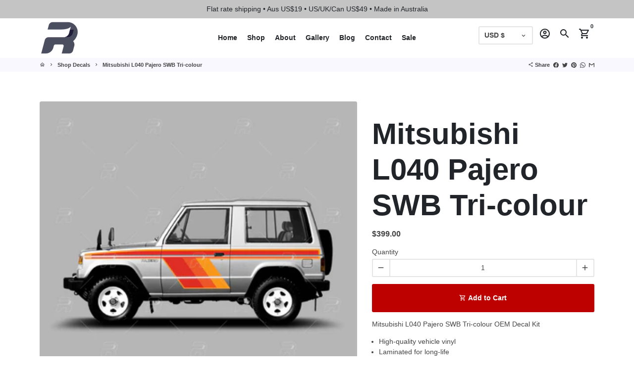

--- FILE ---
content_type: text/html; charset=utf-8
request_url: https://www.recaldecals.com/collections/shop/products/mitsubishi-l040-pajero-swb-tri-colour-oem-decal-kit?variant=39996083077316
body_size: 26862
content:
<!doctype html>
<html lang="en">
  <head>
    <!-- Basic page needs -->
    <meta charset="utf-8">
    <meta http-equiv="X-UA-Compatible" content="IE=edge,chrome=1">
    <meta name="viewport" content="width=device-width,initial-scale=1,shrink-to-fit=no">
    <meta name="theme-color" content="#FFFFFF">
    <meta name="apple-mobile-web-app-capable" content="yes">
    <meta name="mobile-web-app-capable" content="yes">
    <meta name="author" content="Debutify">

    <!-- Preconnect external ressources -->
    <link rel="preconnect" href="https://cdn.shopify.com" crossorigin>
    <link rel="preconnect" href="https://fonts.shopifycdn.com" crossorigin>
    <link rel="preconnect" href="https://shop.app" crossorigin>
    <link rel="preconnect" href="https://monorail-edge.shopifysvc.com"><link rel="preconnect" href="https://godog.shopifycloud.com"><!-- Preload assets -->
    <link rel="preload" href="//www.recaldecals.com/cdn/shop/t/29/assets/theme.scss.css?v=98250295541225306991759332213" as="style">
    <link rel="preload" as="font" href="" type="font/woff2" crossorigin>
    <link rel="preload" as="font" href="" type="font/woff2" crossorigin>
    <link rel="preload" as="font" href="" type="font/woff2" crossorigin>
    <link rel="preload" as="font" href="//www.recaldecals.com/cdn/shop/t/29/assets/material-icons-outlined.woff2?v=141032514307594503641626695230" type="font/woff2" crossorigin>
    <link rel="preload" href="//www.recaldecals.com/cdn/shop/t/29/assets/jquery-2.2.3.min.js?v=40203790232134668251626695267" as="script">
    <link rel="preload" href="//www.recaldecals.com/cdn/shop/t/29/assets/theme.min.js?v=8525976803004141431626695267" as="script">
    <link rel="preload" href="//www.recaldecals.com/cdn/shop/t/29/assets/lazysizes.min.js?v=46221891067352676611626695229" as="script"><link rel="canonical" href="https://www.recaldecals.com/products/mitsubishi-l040-pajero-swb-tri-colour-oem-decal-kit"><!-- Fav icon -->
    <link sizes="192x192" rel="shortcut icon" type="image/png"href="//www.recaldecals.com/cdn/shop/files/recal_logo3_192x192.png?v=1616634301">

    <!-- Title and description -->
    <title>
      Mitsubishi L040 Pajero SWB Tri-colour &ndash; Recal Decals
    </title><meta name="description" content="Mitsubishi L040 Pajero SWB Tri-colour OEM Decal Kit High-quality vehicle vinyl Laminated for long-life Exact design recreation Can be customised for size and colour to suit your vehicle Lettering can be customised for TURBO, WAGON or no lettering The first generation Pajero made its debut at the Tokyo Motor Show in Oct"><!-- Social meta --><!-- /snippets/social-meta-tags.liquid --><meta property="og:site_name" content="Recal Decals">
<meta property="og:url" content="https://www.recaldecals.com/products/mitsubishi-l040-pajero-swb-tri-colour-oem-decal-kit">
<meta property="og:title" content="Mitsubishi L040 Pajero SWB Tri-colour">
<meta property="og:type" content="product">
<meta property="og:description" content="Mitsubishi L040 Pajero SWB Tri-colour OEM Decal Kit High-quality vehicle vinyl Laminated for long-life Exact design recreation Can be customised for size and colour to suit your vehicle Lettering can be customised for TURBO, WAGON or no lettering The first generation Pajero made its debut at the Tokyo Motor Show in Oct"><meta property="og:price:amount" content="399.00">
  <meta property="og:price:currency" content="USD"><meta property="og:image" content="http://www.recaldecals.com/cdn/shop/products/Mitsubishi_Pajero_Blueprints_1280x1280-07_1200x1200.png?v=1624582542"><meta property="og:image" content="http://www.recaldecals.com/cdn/shop/products/Mitsubishi_Pajero_Blueprints_1280x1280-07_1200x1200.png?v=1624582542"><meta property="og:image" content="http://www.recaldecals.com/cdn/shop/products/Mitsubishi_Pajero_Blueprints_1280x1280-07_1200x1200.png?v=1624582542">
<meta property="og:image:secure_url" content="https://www.recaldecals.com/cdn/shop/products/Mitsubishi_Pajero_Blueprints_1280x1280-07_1200x1200.png?v=1624582542"><meta property="og:image:secure_url" content="https://www.recaldecals.com/cdn/shop/products/Mitsubishi_Pajero_Blueprints_1280x1280-07_1200x1200.png?v=1624582542"><meta property="og:image:secure_url" content="https://www.recaldecals.com/cdn/shop/products/Mitsubishi_Pajero_Blueprints_1280x1280-07_1200x1200.png?v=1624582542"><meta name="twitter:card" content="summary_large_image">
<meta name="twitter:title" content="Mitsubishi L040 Pajero SWB Tri-colour">
<meta name="twitter:description" content="Mitsubishi L040 Pajero SWB Tri-colour OEM Decal Kit High-quality vehicle vinyl Laminated for long-life Exact design recreation Can be customised for size and colour to suit your vehicle Lettering can be customised for TURBO, WAGON or no lettering The first generation Pajero made its debut at the Tokyo Motor Show in Oct">
<!-- CSS  -->
    <link href="//www.recaldecals.com/cdn/shop/t/29/assets/theme.scss.css?v=98250295541225306991759332213" rel="stylesheet" type="text/css" media="all" />

    <!-- Load fonts independently to prevent redering blocks -->
    <style>
      
      
      
      
      
      
      
      @font-face {
        font-family: Material Icons Outlined;
        font-weight: 400;
        font-style: normal;
        font-display: block;
        src: url(//www.recaldecals.com/cdn/shop/t/29/assets/material-icons-outlined.woff2?v=141032514307594503641626695230) format("woff2");
      }
    </style>

    <!-- Theme strings and settings -->
    <script>window.debutify = false;window.theme = window.theme || {};

      theme.variables = {
        small: 769,
        postSmall: 769.1,
        animationDuration: 600,
        animationSlow: 1000,
        transitionSpeed: 300,
        fastClickPluginLink: "\/\/www.recaldecals.com\/cdn\/shop\/t\/29\/assets\/FastClick.js?v=80848051190165111191626695222",
        jQueryUIPluginLink: "\/\/www.recaldecals.com\/cdn\/shop\/t\/29\/assets\/jquery-ui.min.js?v=70596825350812787271626695226",
        jQueryUIAutocompletePluginLink: "\/\/www.recaldecals.com\/cdn\/shop\/t\/29\/assets\/jquery.ui.autocomplete.scroll.min.js?v=65694924680175604831626695228",
        jQueryExitIntentPluginLink: "\/\/www.recaldecals.com\/cdn\/shop\/t\/29\/assets\/jquery.exitintent.min.js?v=141936771459652646111626695228",
        trackingPluginLink: "\/\/www.17track.net\/externalcall.js"
      };

      theme.settings = {
        cartType: "drawer",
        stickyHeader: true,
        heightHeader: 80,
        heightHeaderMobile: 60,
        icon: "material-icons-outlined",
        currencyOriginalPrice: true,
        customCurrency: false,
        dbtfyATCAnimationType: "pulse",
        dbtfyATCAnimationInterval: 5,
        dbtfySalesCountdownDays: "d",
        dbtfySalesCountdownHours: "h",
        dbtfySalesCountdownMinutes: "m",
        dbtfySalesCountdownSeconds: "s",
        dbtfyShopProtectImage: true,
        dbtfyShopProtectDrag: true,
        dbtfyShopProtectTextProduct: true,
        dbtfyShopProtectTextArticle: true,
        dbtfyShopProtectCollection: true,
        isSearchEnabled: true,
        customScript: "",
      };

      theme.strings = {
        zoomClose: "Close (Esc)",
        zoomPrev: "Previous (Left arrow key)",
        zoomNext: "Next (Right arrow key)",
        moneyFormat: "${{amount}}",
        moneyWithCurrencyFormat: "${{amount}} USD",
        currencyFormat: "money_format",
        defaultCurrency: "USD",
        saveFormat: "Save {{ saved_amount }}",
        addressError: "Error looking up that address",
        addressNoResults: "No results for that address",
        addressQueryLimit: "You have exceeded the Google API usage limit. Consider upgrading to a \u003ca href=\"https:\/\/developers.google.com\/maps\/premium\/usage-limits\"\u003ePremium Plan\u003c\/a\u003e.",
        authError: "There was a problem authenticating your Google Maps account.",
        cartCookie: "Enable cookies to use the shopping cart",
        addToCart: "Add to Cart",
        soldOut: "Sold Out",
        unavailable: "Unavailable",
        regularPrice: "Regular price",
        salePrice: "Sale price",
        saveLabel: "Save {{ saved_amount }}",
        quantityLabel: "Quantity",
        shopCurrency: "USD",shopPrimaryLocale: "en",};

      window.lazySizesConfig = window.lazySizesConfig || {};
      window.lazySizesConfig.customMedia = {
        "--small": `(max-width: ${theme.variables.small}px)`
      };
    </script>

    <!-- JS -->
    <script src="//www.recaldecals.com/cdn/shop/t/29/assets/jquery-2.2.3.min.js?v=40203790232134668251626695267" type="text/javascript"></script>

    <script src="//www.recaldecals.com/cdn/shop/t/29/assets/theme.min.js?v=8525976803004141431626695267" defer="defer"></script>

    <script src="//www.recaldecals.com/cdn/shop/t/29/assets/lazysizes.min.js?v=46221891067352676611626695229" async="async"></script>



    <script src="//www.recaldecals.com/cdn/shop/t/29/assets/dbtfy-addons-script-tags.min.js?v=27690989933639906881626695267" async="async"></script>

<!-- Header hook for plugins -->
    <script>window.performance && window.performance.mark && window.performance.mark('shopify.content_for_header.start');</script><meta id="shopify-digital-wallet" name="shopify-digital-wallet" content="/55477076164/digital_wallets/dialog">
<link rel="alternate" type="application/json+oembed" href="https://www.recaldecals.com/products/mitsubishi-l040-pajero-swb-tri-colour-oem-decal-kit.oembed">
<script async="async" src="/checkouts/internal/preloads.js?locale=en-US"></script>
<script id="shopify-features" type="application/json">{"accessToken":"d0f7ce6e35d975f50b8ecaf6e0c558df","betas":["rich-media-storefront-analytics"],"domain":"www.recaldecals.com","predictiveSearch":true,"shopId":55477076164,"locale":"en"}</script>
<script>var Shopify = Shopify || {};
Shopify.shop = "recaldecals.myshopify.com";
Shopify.locale = "en";
Shopify.currency = {"active":"USD","rate":"1.0"};
Shopify.country = "US";
Shopify.theme = {"name":"RecalDecals_PROD 3.0.1.7","id":124980297924,"schema_name":"Debutify","schema_version":"3.0.1","theme_store_id":null,"role":"main"};
Shopify.theme.handle = "null";
Shopify.theme.style = {"id":null,"handle":null};
Shopify.cdnHost = "www.recaldecals.com/cdn";
Shopify.routes = Shopify.routes || {};
Shopify.routes.root = "/";</script>
<script type="module">!function(o){(o.Shopify=o.Shopify||{}).modules=!0}(window);</script>
<script>!function(o){function n(){var o=[];function n(){o.push(Array.prototype.slice.apply(arguments))}return n.q=o,n}var t=o.Shopify=o.Shopify||{};t.loadFeatures=n(),t.autoloadFeatures=n()}(window);</script>
<script id="shop-js-analytics" type="application/json">{"pageType":"product"}</script>
<script defer="defer" async type="module" src="//www.recaldecals.com/cdn/shopifycloud/shop-js/modules/v2/client.init-shop-cart-sync_BdyHc3Nr.en.esm.js"></script>
<script defer="defer" async type="module" src="//www.recaldecals.com/cdn/shopifycloud/shop-js/modules/v2/chunk.common_Daul8nwZ.esm.js"></script>
<script type="module">
  await import("//www.recaldecals.com/cdn/shopifycloud/shop-js/modules/v2/client.init-shop-cart-sync_BdyHc3Nr.en.esm.js");
await import("//www.recaldecals.com/cdn/shopifycloud/shop-js/modules/v2/chunk.common_Daul8nwZ.esm.js");

  window.Shopify.SignInWithShop?.initShopCartSync?.({"fedCMEnabled":true,"windoidEnabled":true});

</script>
<script>(function() {
  var isLoaded = false;
  function asyncLoad() {
    if (isLoaded) return;
    isLoaded = true;
    var urls = ["https:\/\/front.optimonk.com\/public\/136416\/shopify\/preload.js?shop=recaldecals.myshopify.com"];
    for (var i = 0; i < urls.length; i++) {
      var s = document.createElement('script');
      s.type = 'text/javascript';
      s.async = true;
      s.src = urls[i];
      var x = document.getElementsByTagName('script')[0];
      x.parentNode.insertBefore(s, x);
    }
  };
  if(window.attachEvent) {
    window.attachEvent('onload', asyncLoad);
  } else {
    window.addEventListener('load', asyncLoad, false);
  }
})();</script>
<script id="__st">var __st={"a":55477076164,"offset":28800,"reqid":"360e428c-2771-4b23-aed7-7abff835506d-1768998006","pageurl":"www.recaldecals.com\/collections\/shop\/products\/mitsubishi-l040-pajero-swb-tri-colour-oem-decal-kit?variant=39996083077316","u":"5c038169b261","p":"product","rtyp":"product","rid":6712476696772};</script>
<script>window.ShopifyPaypalV4VisibilityTracking = true;</script>
<script id="captcha-bootstrap">!function(){'use strict';const t='contact',e='account',n='new_comment',o=[[t,t],['blogs',n],['comments',n],[t,'customer']],c=[[e,'customer_login'],[e,'guest_login'],[e,'recover_customer_password'],[e,'create_customer']],r=t=>t.map((([t,e])=>`form[action*='/${t}']:not([data-nocaptcha='true']) input[name='form_type'][value='${e}']`)).join(','),a=t=>()=>t?[...document.querySelectorAll(t)].map((t=>t.form)):[];function s(){const t=[...o],e=r(t);return a(e)}const i='password',u='form_key',d=['recaptcha-v3-token','g-recaptcha-response','h-captcha-response',i],f=()=>{try{return window.sessionStorage}catch{return}},m='__shopify_v',_=t=>t.elements[u];function p(t,e,n=!1){try{const o=window.sessionStorage,c=JSON.parse(o.getItem(e)),{data:r}=function(t){const{data:e,action:n}=t;return t[m]||n?{data:e,action:n}:{data:t,action:n}}(c);for(const[e,n]of Object.entries(r))t.elements[e]&&(t.elements[e].value=n);n&&o.removeItem(e)}catch(o){console.error('form repopulation failed',{error:o})}}const l='form_type',E='cptcha';function T(t){t.dataset[E]=!0}const w=window,h=w.document,L='Shopify',v='ce_forms',y='captcha';let A=!1;((t,e)=>{const n=(g='f06e6c50-85a8-45c8-87d0-21a2b65856fe',I='https://cdn.shopify.com/shopifycloud/storefront-forms-hcaptcha/ce_storefront_forms_captcha_hcaptcha.v1.5.2.iife.js',D={infoText:'Protected by hCaptcha',privacyText:'Privacy',termsText:'Terms'},(t,e,n)=>{const o=w[L][v],c=o.bindForm;if(c)return c(t,g,e,D).then(n);var r;o.q.push([[t,g,e,D],n]),r=I,A||(h.body.append(Object.assign(h.createElement('script'),{id:'captcha-provider',async:!0,src:r})),A=!0)});var g,I,D;w[L]=w[L]||{},w[L][v]=w[L][v]||{},w[L][v].q=[],w[L][y]=w[L][y]||{},w[L][y].protect=function(t,e){n(t,void 0,e),T(t)},Object.freeze(w[L][y]),function(t,e,n,w,h,L){const[v,y,A,g]=function(t,e,n){const i=e?o:[],u=t?c:[],d=[...i,...u],f=r(d),m=r(i),_=r(d.filter((([t,e])=>n.includes(e))));return[a(f),a(m),a(_),s()]}(w,h,L),I=t=>{const e=t.target;return e instanceof HTMLFormElement?e:e&&e.form},D=t=>v().includes(t);t.addEventListener('submit',(t=>{const e=I(t);if(!e)return;const n=D(e)&&!e.dataset.hcaptchaBound&&!e.dataset.recaptchaBound,o=_(e),c=g().includes(e)&&(!o||!o.value);(n||c)&&t.preventDefault(),c&&!n&&(function(t){try{if(!f())return;!function(t){const e=f();if(!e)return;const n=_(t);if(!n)return;const o=n.value;o&&e.removeItem(o)}(t);const e=Array.from(Array(32),(()=>Math.random().toString(36)[2])).join('');!function(t,e){_(t)||t.append(Object.assign(document.createElement('input'),{type:'hidden',name:u})),t.elements[u].value=e}(t,e),function(t,e){const n=f();if(!n)return;const o=[...t.querySelectorAll(`input[type='${i}']`)].map((({name:t})=>t)),c=[...d,...o],r={};for(const[a,s]of new FormData(t).entries())c.includes(a)||(r[a]=s);n.setItem(e,JSON.stringify({[m]:1,action:t.action,data:r}))}(t,e)}catch(e){console.error('failed to persist form',e)}}(e),e.submit())}));const S=(t,e)=>{t&&!t.dataset[E]&&(n(t,e.some((e=>e===t))),T(t))};for(const o of['focusin','change'])t.addEventListener(o,(t=>{const e=I(t);D(e)&&S(e,y())}));const B=e.get('form_key'),M=e.get(l),P=B&&M;t.addEventListener('DOMContentLoaded',(()=>{const t=y();if(P)for(const e of t)e.elements[l].value===M&&p(e,B);[...new Set([...A(),...v().filter((t=>'true'===t.dataset.shopifyCaptcha))])].forEach((e=>S(e,t)))}))}(h,new URLSearchParams(w.location.search),n,t,e,['guest_login'])})(!0,!0)}();</script>
<script integrity="sha256-4kQ18oKyAcykRKYeNunJcIwy7WH5gtpwJnB7kiuLZ1E=" data-source-attribution="shopify.loadfeatures" defer="defer" src="//www.recaldecals.com/cdn/shopifycloud/storefront/assets/storefront/load_feature-a0a9edcb.js" crossorigin="anonymous"></script>
<script data-source-attribution="shopify.dynamic_checkout.dynamic.init">var Shopify=Shopify||{};Shopify.PaymentButton=Shopify.PaymentButton||{isStorefrontPortableWallets:!0,init:function(){window.Shopify.PaymentButton.init=function(){};var t=document.createElement("script");t.src="https://www.recaldecals.com/cdn/shopifycloud/portable-wallets/latest/portable-wallets.en.js",t.type="module",document.head.appendChild(t)}};
</script>
<script data-source-attribution="shopify.dynamic_checkout.buyer_consent">
  function portableWalletsHideBuyerConsent(e){var t=document.getElementById("shopify-buyer-consent"),n=document.getElementById("shopify-subscription-policy-button");t&&n&&(t.classList.add("hidden"),t.setAttribute("aria-hidden","true"),n.removeEventListener("click",e))}function portableWalletsShowBuyerConsent(e){var t=document.getElementById("shopify-buyer-consent"),n=document.getElementById("shopify-subscription-policy-button");t&&n&&(t.classList.remove("hidden"),t.removeAttribute("aria-hidden"),n.addEventListener("click",e))}window.Shopify?.PaymentButton&&(window.Shopify.PaymentButton.hideBuyerConsent=portableWalletsHideBuyerConsent,window.Shopify.PaymentButton.showBuyerConsent=portableWalletsShowBuyerConsent);
</script>
<script data-source-attribution="shopify.dynamic_checkout.cart.bootstrap">document.addEventListener("DOMContentLoaded",(function(){function t(){return document.querySelector("shopify-accelerated-checkout-cart, shopify-accelerated-checkout")}if(t())Shopify.PaymentButton.init();else{new MutationObserver((function(e,n){t()&&(Shopify.PaymentButton.init(),n.disconnect())})).observe(document.body,{childList:!0,subtree:!0})}}));
</script>

<script>window.performance && window.performance.mark && window.performance.mark('shopify.content_for_header.end');</script>
  <link href="https://monorail-edge.shopifysvc.com" rel="dns-prefetch">
<script>(function(){if ("sendBeacon" in navigator && "performance" in window) {try {var session_token_from_headers = performance.getEntriesByType('navigation')[0].serverTiming.find(x => x.name == '_s').description;} catch {var session_token_from_headers = undefined;}var session_cookie_matches = document.cookie.match(/_shopify_s=([^;]*)/);var session_token_from_cookie = session_cookie_matches && session_cookie_matches.length === 2 ? session_cookie_matches[1] : "";var session_token = session_token_from_headers || session_token_from_cookie || "";function handle_abandonment_event(e) {var entries = performance.getEntries().filter(function(entry) {return /monorail-edge.shopifysvc.com/.test(entry.name);});if (!window.abandonment_tracked && entries.length === 0) {window.abandonment_tracked = true;var currentMs = Date.now();var navigation_start = performance.timing.navigationStart;var payload = {shop_id: 55477076164,url: window.location.href,navigation_start,duration: currentMs - navigation_start,session_token,page_type: "product"};window.navigator.sendBeacon("https://monorail-edge.shopifysvc.com/v1/produce", JSON.stringify({schema_id: "online_store_buyer_site_abandonment/1.1",payload: payload,metadata: {event_created_at_ms: currentMs,event_sent_at_ms: currentMs}}));}}window.addEventListener('pagehide', handle_abandonment_event);}}());</script>
<script id="web-pixels-manager-setup">(function e(e,d,r,n,o){if(void 0===o&&(o={}),!Boolean(null===(a=null===(i=window.Shopify)||void 0===i?void 0:i.analytics)||void 0===a?void 0:a.replayQueue)){var i,a;window.Shopify=window.Shopify||{};var t=window.Shopify;t.analytics=t.analytics||{};var s=t.analytics;s.replayQueue=[],s.publish=function(e,d,r){return s.replayQueue.push([e,d,r]),!0};try{self.performance.mark("wpm:start")}catch(e){}var l=function(){var e={modern:/Edge?\/(1{2}[4-9]|1[2-9]\d|[2-9]\d{2}|\d{4,})\.\d+(\.\d+|)|Firefox\/(1{2}[4-9]|1[2-9]\d|[2-9]\d{2}|\d{4,})\.\d+(\.\d+|)|Chrom(ium|e)\/(9{2}|\d{3,})\.\d+(\.\d+|)|(Maci|X1{2}).+ Version\/(15\.\d+|(1[6-9]|[2-9]\d|\d{3,})\.\d+)([,.]\d+|)( \(\w+\)|)( Mobile\/\w+|) Safari\/|Chrome.+OPR\/(9{2}|\d{3,})\.\d+\.\d+|(CPU[ +]OS|iPhone[ +]OS|CPU[ +]iPhone|CPU IPhone OS|CPU iPad OS)[ +]+(15[._]\d+|(1[6-9]|[2-9]\d|\d{3,})[._]\d+)([._]\d+|)|Android:?[ /-](13[3-9]|1[4-9]\d|[2-9]\d{2}|\d{4,})(\.\d+|)(\.\d+|)|Android.+Firefox\/(13[5-9]|1[4-9]\d|[2-9]\d{2}|\d{4,})\.\d+(\.\d+|)|Android.+Chrom(ium|e)\/(13[3-9]|1[4-9]\d|[2-9]\d{2}|\d{4,})\.\d+(\.\d+|)|SamsungBrowser\/([2-9]\d|\d{3,})\.\d+/,legacy:/Edge?\/(1[6-9]|[2-9]\d|\d{3,})\.\d+(\.\d+|)|Firefox\/(5[4-9]|[6-9]\d|\d{3,})\.\d+(\.\d+|)|Chrom(ium|e)\/(5[1-9]|[6-9]\d|\d{3,})\.\d+(\.\d+|)([\d.]+$|.*Safari\/(?![\d.]+ Edge\/[\d.]+$))|(Maci|X1{2}).+ Version\/(10\.\d+|(1[1-9]|[2-9]\d|\d{3,})\.\d+)([,.]\d+|)( \(\w+\)|)( Mobile\/\w+|) Safari\/|Chrome.+OPR\/(3[89]|[4-9]\d|\d{3,})\.\d+\.\d+|(CPU[ +]OS|iPhone[ +]OS|CPU[ +]iPhone|CPU IPhone OS|CPU iPad OS)[ +]+(10[._]\d+|(1[1-9]|[2-9]\d|\d{3,})[._]\d+)([._]\d+|)|Android:?[ /-](13[3-9]|1[4-9]\d|[2-9]\d{2}|\d{4,})(\.\d+|)(\.\d+|)|Mobile Safari.+OPR\/([89]\d|\d{3,})\.\d+\.\d+|Android.+Firefox\/(13[5-9]|1[4-9]\d|[2-9]\d{2}|\d{4,})\.\d+(\.\d+|)|Android.+Chrom(ium|e)\/(13[3-9]|1[4-9]\d|[2-9]\d{2}|\d{4,})\.\d+(\.\d+|)|Android.+(UC? ?Browser|UCWEB|U3)[ /]?(15\.([5-9]|\d{2,})|(1[6-9]|[2-9]\d|\d{3,})\.\d+)\.\d+|SamsungBrowser\/(5\.\d+|([6-9]|\d{2,})\.\d+)|Android.+MQ{2}Browser\/(14(\.(9|\d{2,})|)|(1[5-9]|[2-9]\d|\d{3,})(\.\d+|))(\.\d+|)|K[Aa][Ii]OS\/(3\.\d+|([4-9]|\d{2,})\.\d+)(\.\d+|)/},d=e.modern,r=e.legacy,n=navigator.userAgent;return n.match(d)?"modern":n.match(r)?"legacy":"unknown"}(),u="modern"===l?"modern":"legacy",c=(null!=n?n:{modern:"",legacy:""})[u],f=function(e){return[e.baseUrl,"/wpm","/b",e.hashVersion,"modern"===e.buildTarget?"m":"l",".js"].join("")}({baseUrl:d,hashVersion:r,buildTarget:u}),m=function(e){var d=e.version,r=e.bundleTarget,n=e.surface,o=e.pageUrl,i=e.monorailEndpoint;return{emit:function(e){var a=e.status,t=e.errorMsg,s=(new Date).getTime(),l=JSON.stringify({metadata:{event_sent_at_ms:s},events:[{schema_id:"web_pixels_manager_load/3.1",payload:{version:d,bundle_target:r,page_url:o,status:a,surface:n,error_msg:t},metadata:{event_created_at_ms:s}}]});if(!i)return console&&console.warn&&console.warn("[Web Pixels Manager] No Monorail endpoint provided, skipping logging."),!1;try{return self.navigator.sendBeacon.bind(self.navigator)(i,l)}catch(e){}var u=new XMLHttpRequest;try{return u.open("POST",i,!0),u.setRequestHeader("Content-Type","text/plain"),u.send(l),!0}catch(e){return console&&console.warn&&console.warn("[Web Pixels Manager] Got an unhandled error while logging to Monorail."),!1}}}}({version:r,bundleTarget:l,surface:e.surface,pageUrl:self.location.href,monorailEndpoint:e.monorailEndpoint});try{o.browserTarget=l,function(e){var d=e.src,r=e.async,n=void 0===r||r,o=e.onload,i=e.onerror,a=e.sri,t=e.scriptDataAttributes,s=void 0===t?{}:t,l=document.createElement("script"),u=document.querySelector("head"),c=document.querySelector("body");if(l.async=n,l.src=d,a&&(l.integrity=a,l.crossOrigin="anonymous"),s)for(var f in s)if(Object.prototype.hasOwnProperty.call(s,f))try{l.dataset[f]=s[f]}catch(e){}if(o&&l.addEventListener("load",o),i&&l.addEventListener("error",i),u)u.appendChild(l);else{if(!c)throw new Error("Did not find a head or body element to append the script");c.appendChild(l)}}({src:f,async:!0,onload:function(){if(!function(){var e,d;return Boolean(null===(d=null===(e=window.Shopify)||void 0===e?void 0:e.analytics)||void 0===d?void 0:d.initialized)}()){var d=window.webPixelsManager.init(e)||void 0;if(d){var r=window.Shopify.analytics;r.replayQueue.forEach((function(e){var r=e[0],n=e[1],o=e[2];d.publishCustomEvent(r,n,o)})),r.replayQueue=[],r.publish=d.publishCustomEvent,r.visitor=d.visitor,r.initialized=!0}}},onerror:function(){return m.emit({status:"failed",errorMsg:"".concat(f," has failed to load")})},sri:function(e){var d=/^sha384-[A-Za-z0-9+/=]+$/;return"string"==typeof e&&d.test(e)}(c)?c:"",scriptDataAttributes:o}),m.emit({status:"loading"})}catch(e){m.emit({status:"failed",errorMsg:(null==e?void 0:e.message)||"Unknown error"})}}})({shopId: 55477076164,storefrontBaseUrl: "https://www.recaldecals.com",extensionsBaseUrl: "https://extensions.shopifycdn.com/cdn/shopifycloud/web-pixels-manager",monorailEndpoint: "https://monorail-edge.shopifysvc.com/unstable/produce_batch",surface: "storefront-renderer",enabledBetaFlags: ["2dca8a86"],webPixelsConfigList: [{"id":"135102660","configuration":"{\"pixel_id\":\"780645532843059\",\"pixel_type\":\"facebook_pixel\",\"metaapp_system_user_token\":\"-\"}","eventPayloadVersion":"v1","runtimeContext":"OPEN","scriptVersion":"ca16bc87fe92b6042fbaa3acc2fbdaa6","type":"APP","apiClientId":2329312,"privacyPurposes":["ANALYTICS","MARKETING","SALE_OF_DATA"],"dataSharingAdjustments":{"protectedCustomerApprovalScopes":["read_customer_address","read_customer_email","read_customer_name","read_customer_personal_data","read_customer_phone"]}},{"id":"105513156","eventPayloadVersion":"v1","runtimeContext":"LAX","scriptVersion":"1","type":"CUSTOM","privacyPurposes":["ANALYTICS"],"name":"Google Analytics tag (migrated)"},{"id":"shopify-app-pixel","configuration":"{}","eventPayloadVersion":"v1","runtimeContext":"STRICT","scriptVersion":"0450","apiClientId":"shopify-pixel","type":"APP","privacyPurposes":["ANALYTICS","MARKETING"]},{"id":"shopify-custom-pixel","eventPayloadVersion":"v1","runtimeContext":"LAX","scriptVersion":"0450","apiClientId":"shopify-pixel","type":"CUSTOM","privacyPurposes":["ANALYTICS","MARKETING"]}],isMerchantRequest: false,initData: {"shop":{"name":"Recal Decals","paymentSettings":{"currencyCode":"USD"},"myshopifyDomain":"recaldecals.myshopify.com","countryCode":"SG","storefrontUrl":"https:\/\/www.recaldecals.com"},"customer":null,"cart":null,"checkout":null,"productVariants":[{"price":{"amount":399.0,"currencyCode":"USD"},"product":{"title":"Mitsubishi L040 Pajero SWB Tri-colour","vendor":"Recal Decals","id":"6712476696772","untranslatedTitle":"Mitsubishi L040 Pajero SWB Tri-colour","url":"\/products\/mitsubishi-l040-pajero-swb-tri-colour-oem-decal-kit","type":"Decal"},"id":"39996083077316","image":{"src":"\/\/www.recaldecals.com\/cdn\/shop\/products\/Mitsubishi_Pajero_Blueprints_1280x1280-07.png?v=1624582542"},"sku":"","title":"Default Title","untranslatedTitle":"Default Title"}],"purchasingCompany":null},},"https://www.recaldecals.com/cdn","fcfee988w5aeb613cpc8e4bc33m6693e112",{"modern":"","legacy":""},{"shopId":"55477076164","storefrontBaseUrl":"https:\/\/www.recaldecals.com","extensionBaseUrl":"https:\/\/extensions.shopifycdn.com\/cdn\/shopifycloud\/web-pixels-manager","surface":"storefront-renderer","enabledBetaFlags":"[\"2dca8a86\"]","isMerchantRequest":"false","hashVersion":"fcfee988w5aeb613cpc8e4bc33m6693e112","publish":"custom","events":"[[\"page_viewed\",{}],[\"product_viewed\",{\"productVariant\":{\"price\":{\"amount\":399.0,\"currencyCode\":\"USD\"},\"product\":{\"title\":\"Mitsubishi L040 Pajero SWB Tri-colour\",\"vendor\":\"Recal Decals\",\"id\":\"6712476696772\",\"untranslatedTitle\":\"Mitsubishi L040 Pajero SWB Tri-colour\",\"url\":\"\/products\/mitsubishi-l040-pajero-swb-tri-colour-oem-decal-kit\",\"type\":\"Decal\"},\"id\":\"39996083077316\",\"image\":{\"src\":\"\/\/www.recaldecals.com\/cdn\/shop\/products\/Mitsubishi_Pajero_Blueprints_1280x1280-07.png?v=1624582542\"},\"sku\":\"\",\"title\":\"Default Title\",\"untranslatedTitle\":\"Default Title\"}}]]"});</script><script>
  window.ShopifyAnalytics = window.ShopifyAnalytics || {};
  window.ShopifyAnalytics.meta = window.ShopifyAnalytics.meta || {};
  window.ShopifyAnalytics.meta.currency = 'USD';
  var meta = {"product":{"id":6712476696772,"gid":"gid:\/\/shopify\/Product\/6712476696772","vendor":"Recal Decals","type":"Decal","handle":"mitsubishi-l040-pajero-swb-tri-colour-oem-decal-kit","variants":[{"id":39996083077316,"price":39900,"name":"Mitsubishi L040 Pajero SWB Tri-colour","public_title":null,"sku":""}],"remote":false},"page":{"pageType":"product","resourceType":"product","resourceId":6712476696772,"requestId":"360e428c-2771-4b23-aed7-7abff835506d-1768998006"}};
  for (var attr in meta) {
    window.ShopifyAnalytics.meta[attr] = meta[attr];
  }
</script>
<script class="analytics">
  (function () {
    var customDocumentWrite = function(content) {
      var jquery = null;

      if (window.jQuery) {
        jquery = window.jQuery;
      } else if (window.Checkout && window.Checkout.$) {
        jquery = window.Checkout.$;
      }

      if (jquery) {
        jquery('body').append(content);
      }
    };

    var hasLoggedConversion = function(token) {
      if (token) {
        return document.cookie.indexOf('loggedConversion=' + token) !== -1;
      }
      return false;
    }

    var setCookieIfConversion = function(token) {
      if (token) {
        var twoMonthsFromNow = new Date(Date.now());
        twoMonthsFromNow.setMonth(twoMonthsFromNow.getMonth() + 2);

        document.cookie = 'loggedConversion=' + token + '; expires=' + twoMonthsFromNow;
      }
    }

    var trekkie = window.ShopifyAnalytics.lib = window.trekkie = window.trekkie || [];
    if (trekkie.integrations) {
      return;
    }
    trekkie.methods = [
      'identify',
      'page',
      'ready',
      'track',
      'trackForm',
      'trackLink'
    ];
    trekkie.factory = function(method) {
      return function() {
        var args = Array.prototype.slice.call(arguments);
        args.unshift(method);
        trekkie.push(args);
        return trekkie;
      };
    };
    for (var i = 0; i < trekkie.methods.length; i++) {
      var key = trekkie.methods[i];
      trekkie[key] = trekkie.factory(key);
    }
    trekkie.load = function(config) {
      trekkie.config = config || {};
      trekkie.config.initialDocumentCookie = document.cookie;
      var first = document.getElementsByTagName('script')[0];
      var script = document.createElement('script');
      script.type = 'text/javascript';
      script.onerror = function(e) {
        var scriptFallback = document.createElement('script');
        scriptFallback.type = 'text/javascript';
        scriptFallback.onerror = function(error) {
                var Monorail = {
      produce: function produce(monorailDomain, schemaId, payload) {
        var currentMs = new Date().getTime();
        var event = {
          schema_id: schemaId,
          payload: payload,
          metadata: {
            event_created_at_ms: currentMs,
            event_sent_at_ms: currentMs
          }
        };
        return Monorail.sendRequest("https://" + monorailDomain + "/v1/produce", JSON.stringify(event));
      },
      sendRequest: function sendRequest(endpointUrl, payload) {
        // Try the sendBeacon API
        if (window && window.navigator && typeof window.navigator.sendBeacon === 'function' && typeof window.Blob === 'function' && !Monorail.isIos12()) {
          var blobData = new window.Blob([payload], {
            type: 'text/plain'
          });

          if (window.navigator.sendBeacon(endpointUrl, blobData)) {
            return true;
          } // sendBeacon was not successful

        } // XHR beacon

        var xhr = new XMLHttpRequest();

        try {
          xhr.open('POST', endpointUrl);
          xhr.setRequestHeader('Content-Type', 'text/plain');
          xhr.send(payload);
        } catch (e) {
          console.log(e);
        }

        return false;
      },
      isIos12: function isIos12() {
        return window.navigator.userAgent.lastIndexOf('iPhone; CPU iPhone OS 12_') !== -1 || window.navigator.userAgent.lastIndexOf('iPad; CPU OS 12_') !== -1;
      }
    };
    Monorail.produce('monorail-edge.shopifysvc.com',
      'trekkie_storefront_load_errors/1.1',
      {shop_id: 55477076164,
      theme_id: 124980297924,
      app_name: "storefront",
      context_url: window.location.href,
      source_url: "//www.recaldecals.com/cdn/s/trekkie.storefront.cd680fe47e6c39ca5d5df5f0a32d569bc48c0f27.min.js"});

        };
        scriptFallback.async = true;
        scriptFallback.src = '//www.recaldecals.com/cdn/s/trekkie.storefront.cd680fe47e6c39ca5d5df5f0a32d569bc48c0f27.min.js';
        first.parentNode.insertBefore(scriptFallback, first);
      };
      script.async = true;
      script.src = '//www.recaldecals.com/cdn/s/trekkie.storefront.cd680fe47e6c39ca5d5df5f0a32d569bc48c0f27.min.js';
      first.parentNode.insertBefore(script, first);
    };
    trekkie.load(
      {"Trekkie":{"appName":"storefront","development":false,"defaultAttributes":{"shopId":55477076164,"isMerchantRequest":null,"themeId":124980297924,"themeCityHash":"8932862148571170837","contentLanguage":"en","currency":"USD","eventMetadataId":"eae74711-e4f6-47c5-8023-75e542077814"},"isServerSideCookieWritingEnabled":true,"monorailRegion":"shop_domain","enabledBetaFlags":["65f19447"]},"Session Attribution":{},"S2S":{"facebookCapiEnabled":true,"source":"trekkie-storefront-renderer","apiClientId":580111}}
    );

    var loaded = false;
    trekkie.ready(function() {
      if (loaded) return;
      loaded = true;

      window.ShopifyAnalytics.lib = window.trekkie;

      var originalDocumentWrite = document.write;
      document.write = customDocumentWrite;
      try { window.ShopifyAnalytics.merchantGoogleAnalytics.call(this); } catch(error) {};
      document.write = originalDocumentWrite;

      window.ShopifyAnalytics.lib.page(null,{"pageType":"product","resourceType":"product","resourceId":6712476696772,"requestId":"360e428c-2771-4b23-aed7-7abff835506d-1768998006","shopifyEmitted":true});

      var match = window.location.pathname.match(/checkouts\/(.+)\/(thank_you|post_purchase)/)
      var token = match? match[1]: undefined;
      if (!hasLoggedConversion(token)) {
        setCookieIfConversion(token);
        window.ShopifyAnalytics.lib.track("Viewed Product",{"currency":"USD","variantId":39996083077316,"productId":6712476696772,"productGid":"gid:\/\/shopify\/Product\/6712476696772","name":"Mitsubishi L040 Pajero SWB Tri-colour","price":"399.00","sku":"","brand":"Recal Decals","variant":null,"category":"Decal","nonInteraction":true,"remote":false},undefined,undefined,{"shopifyEmitted":true});
      window.ShopifyAnalytics.lib.track("monorail:\/\/trekkie_storefront_viewed_product\/1.1",{"currency":"USD","variantId":39996083077316,"productId":6712476696772,"productGid":"gid:\/\/shopify\/Product\/6712476696772","name":"Mitsubishi L040 Pajero SWB Tri-colour","price":"399.00","sku":"","brand":"Recal Decals","variant":null,"category":"Decal","nonInteraction":true,"remote":false,"referer":"https:\/\/www.recaldecals.com\/collections\/shop\/products\/mitsubishi-l040-pajero-swb-tri-colour-oem-decal-kit?variant=39996083077316"});
      }
    });


        var eventsListenerScript = document.createElement('script');
        eventsListenerScript.async = true;
        eventsListenerScript.src = "//www.recaldecals.com/cdn/shopifycloud/storefront/assets/shop_events_listener-3da45d37.js";
        document.getElementsByTagName('head')[0].appendChild(eventsListenerScript);

})();</script>
  <script>
  if (!window.ga || (window.ga && typeof window.ga !== 'function')) {
    window.ga = function ga() {
      (window.ga.q = window.ga.q || []).push(arguments);
      if (window.Shopify && window.Shopify.analytics && typeof window.Shopify.analytics.publish === 'function') {
        window.Shopify.analytics.publish("ga_stub_called", {}, {sendTo: "google_osp_migration"});
      }
      console.error("Shopify's Google Analytics stub called with:", Array.from(arguments), "\nSee https://help.shopify.com/manual/promoting-marketing/pixels/pixel-migration#google for more information.");
    };
    if (window.Shopify && window.Shopify.analytics && typeof window.Shopify.analytics.publish === 'function') {
      window.Shopify.analytics.publish("ga_stub_initialized", {}, {sendTo: "google_osp_migration"});
    }
  }
</script>
<script
  defer
  src="https://www.recaldecals.com/cdn/shopifycloud/perf-kit/shopify-perf-kit-3.0.4.min.js"
  data-application="storefront-renderer"
  data-shop-id="55477076164"
  data-render-region="gcp-us-central1"
  data-page-type="product"
  data-theme-instance-id="124980297924"
  data-theme-name="Debutify"
  data-theme-version="3.0.1"
  data-monorail-region="shop_domain"
  data-resource-timing-sampling-rate="10"
  data-shs="true"
  data-shs-beacon="true"
  data-shs-export-with-fetch="true"
  data-shs-logs-sample-rate="1"
  data-shs-beacon-endpoint="https://www.recaldecals.com/api/collect"
></script>
</head>

  <body id="mitsubishi-l040-pajero-swb-tri-colour"
        class="sticky-header
                 
                 
                 
                 template-product">
<div id="SearchDrawer" class="drawer drawer--top overlay-content" aria-hidden="true" tabindex="-1">
  <div class="drawer__inner">
    <div class="drawer__inner-section">
      <div class="grid grid-small flex-nowrap align-center">
        <div class="grid__item flex-fill"><!-- /snippets/search-bar.liquid -->
<form action="/search" method="get" class="search-bar " role="search">
  <div class="input-group"><input type="hidden" name="type" value="product"><input type="search"
           name="q"
           value=""
           placeholder="Search our store"
           class="search-input input-group-field"
           aria-label="Search our store"
           required="required"data-focus>

    <input type="hidden" name="options[prefix]" value="last" aria-hidden="true" />
    
    <button type="submit" class="btn btn--primary btn--square input-group-btn" aria-label="Search" title="Search">
      <div class="btn__text">
        <span class="material-icons-outlined" aria-hidden="true">search</span>
      </div>
    </button>
  </div>
</form>
</div>
        <div class="grid__item flex-auto">
          <button type="button" class="btn btn-square-small drawer__close-button js-drawer-close"  aria-label="Close menu" title="Close menu">
            <span class="material-icons-outlined" aria-hidden="true">close</span>
          </button>
        </div>
      </div>
    </div>
</div>
</div>
<div class="overlay-backdrop overlay-drawer"></div>

<div id="shopify-section-zcustom-section-drawer-menu" class="shopify-section drawer-menu-section"><div id="NavDrawer" class="drawer drawer--left overlay-content" data-section-id="zcustom-section-drawer-menu" data-section-type="drawer-menu-section" aria-hidden="true" tabindex="-1">
  <div class="drawer__header">
    <div class="drawer__title">
      <span class="material-icons-outlined" aria-hidden="true">menu</span>
      <span class="spacer-left-xs">Menu
</span>
    </div>
    <div class="drawer__close">
      <button type="button" class="btn btn-square-small drawer__close-button js-drawer-close"  aria-label="Close menu" title="Close menu">
        <span class="material-icons-outlined" aria-hidden="true">close</span>
      </button>
    </div>
  </div>

  <div class="drawer__inner drawer-left__inner">



    <div class="drawer__inner-section">
      <ul class="mobile-nav"><li class="mobile-nav__item"><form method="post" action="/cart/update" id="currency_form" accept-charset="UTF-8" class="currency-form form-vertical" enctype="multipart/form-data"><input type="hidden" name="form_type" value="currency" /><input type="hidden" name="utf8" value="✓" /><input type="hidden" name="return_to" value="/collections/shop/products/mitsubishi-l040-pajero-swb-tri-colour-oem-decal-kit" /><button class="btn btn-square-small currency-loading" style="display:none;">
                  <span class="fas fa-spinner fa-spin"></span>
                </button>
                <select name="currency" id="CurrencySelector" class="select--small currency-selector " aria-describedby="a11y-refresh-page-message a11y-selection-message" data-currency-selector 



                        onchange="$(this).parents('form').submit();">

<option value="AED" >
                      AED
د.إ</option><option value="AFN" >
                      AFN
؋</option><option value="ALL" >
                      ALL
L</option><option value="AMD" >
                      AMD
դր.</option><option value="ANG" >
                      ANG
ƒ</option><option value="AUD" >
                      AUD
$</option><option value="AWG" >
                      AWG
ƒ</option><option value="AZN" >
                      AZN
₼</option><option value="BAM" >
                      BAM
КМ</option><option value="BBD" >
                      BBD
$</option><option value="BDT" >
                      BDT
৳</option><option value="BIF" >
                      BIF
Fr</option><option value="BND" >
                      BND
$</option><option value="BOB" >
                      BOB
Bs.</option><option value="BSD" >
                      BSD
$</option><option value="BWP" >
                      BWP
P</option><option value="BZD" >
                      BZD
$</option><option value="CAD" >
                      CAD
$</option><option value="CDF" >
                      CDF
Fr</option><option value="CHF" >
                      CHF
CHF</option><option value="CNY" >
                      CNY
¥</option><option value="CRC" >
                      CRC
₡</option><option value="CVE" >
                      CVE
$</option><option value="CZK" >
                      CZK
Kč</option><option value="DJF" >
                      DJF
Fdj</option><option value="DKK" >
                      DKK
kr.</option><option value="DOP" >
                      DOP
$</option><option value="DZD" >
                      DZD
د.ج</option><option value="EGP" >
                      EGP
ج.م</option><option value="ETB" >
                      ETB
Br</option><option value="EUR" >
                      EUR
€</option><option value="FJD" >
                      FJD
$</option><option value="FKP" >
                      FKP
£</option><option value="GBP" >
                      GBP
£</option><option value="GMD" >
                      GMD
D</option><option value="GNF" >
                      GNF
Fr</option><option value="GTQ" >
                      GTQ
Q</option><option value="GYD" >
                      GYD
$</option><option value="HKD" >
                      HKD
$</option><option value="HNL" >
                      HNL
L</option><option value="HUF" >
                      HUF
Ft</option><option value="IDR" >
                      IDR
Rp</option><option value="ILS" >
                      ILS
₪</option><option value="INR" >
                      INR
₹</option><option value="ISK" >
                      ISK
kr</option><option value="JMD" >
                      JMD
$</option><option value="JPY" >
                      JPY
¥</option><option value="KES" >
                      KES
KSh</option><option value="KGS" >
                      KGS
som</option><option value="KHR" >
                      KHR
៛</option><option value="KMF" >
                      KMF
Fr</option><option value="KRW" >
                      KRW
₩</option><option value="KYD" >
                      KYD
$</option><option value="KZT" >
                      KZT
₸</option><option value="LAK" >
                      LAK
₭</option><option value="LBP" >
                      LBP
ل.ل</option><option value="LKR" >
                      LKR
₨</option><option value="MAD" >
                      MAD
د.م.</option><option value="MDL" >
                      MDL
L</option><option value="MKD" >
                      MKD
ден</option><option value="MMK" >
                      MMK
K</option><option value="MNT" >
                      MNT
₮</option><option value="MOP" >
                      MOP
P</option><option value="MUR" >
                      MUR
₨</option><option value="MVR" >
                      MVR
MVR</option><option value="MWK" >
                      MWK
MK</option><option value="MYR" >
                      MYR
RM</option><option value="NGN" >
                      NGN
₦</option><option value="NIO" >
                      NIO
C$</option><option value="NPR" >
                      NPR
Rs.</option><option value="NZD" >
                      NZD
$</option><option value="PEN" >
                      PEN
S/</option><option value="PGK" >
                      PGK
K</option><option value="PHP" >
                      PHP
₱</option><option value="PKR" >
                      PKR
₨</option><option value="PLN" >
                      PLN
zł</option><option value="PYG" >
                      PYG
₲</option><option value="QAR" >
                      QAR
ر.ق</option><option value="RON" >
                      RON
Lei</option><option value="RSD" >
                      RSD
РСД</option><option value="RWF" >
                      RWF
FRw</option><option value="SAR" >
                      SAR
ر.س</option><option value="SBD" >
                      SBD
$</option><option value="SEK" >
                      SEK
kr</option><option value="SGD" >
                      SGD
$</option><option value="SHP" >
                      SHP
£</option><option value="SLL" >
                      SLL
Le</option><option value="STD" >
                      STD
Db</option><option value="THB" >
                      THB
฿</option><option value="TJS" >
                      TJS
ЅМ</option><option value="TOP" >
                      TOP
T$</option><option value="TTD" >
                      TTD
$</option><option value="TWD" >
                      TWD
$</option><option value="TZS" >
                      TZS
Sh</option><option value="UAH" >
                      UAH
₴</option><option value="UGX" >
                      UGX
USh</option><option value="USD" selected="true">
                      USD
$</option><option value="UYU" >
                      UYU
$U</option><option value="UZS" >
                      UZS
so'm</option><option value="VND" >
                      VND
₫</option><option value="VUV" >
                      VUV
Vt</option><option value="WST" >
                      WST
T</option><option value="XAF" >
                      XAF
CFA</option><option value="XCD" >
                      XCD
$</option><option value="XOF" >
                      XOF
Fr</option><option value="XPF" >
                      XPF
Fr</option><option value="YER" >
                      YER
﷼</option></select></form></li></ul>
    </div>

<div class="drawer__inner-section">
      <ul class="mobile-nav"><li class="mobile-nav__item">
          <a href="/"
             class="mobile-nav__link"
             >
            Home
          </a>
        </li><li class="mobile-nav__item">
          <a href="/collections/shop"
             class="mobile-nav__link"
             aria-current="page">
            Shop
          </a>
        </li><li class="mobile-nav__item">
          <a href="/pages/about"
             class="mobile-nav__link"
             >
            About
          </a>
        </li><li class="mobile-nav__item">
          <a href="/blogs/gallery"
             class="mobile-nav__link"
             >
            Gallery
          </a>
        </li><li class="mobile-nav__item">
          <a href="/blogs/news"
             class="mobile-nav__link"
             >
            Blog
          </a>
        </li><li class="mobile-nav__item">
          <a href="/pages/contact"
             class="mobile-nav__link"
             >
            Contact
          </a>
        </li><li class="mobile-nav__item">
          <a href="/collections/sales"
             class="mobile-nav__link"
             >
            Sale
          </a>
        </li></ul>
    </div><div class="drawer__inner-section"><a href="/account/login" class="btn btn--small btn--full spacer-bottom">
          <span class="material-icons-outlined icon-width">exit_to_app</span>
          Log In
        </a>
        <a href="/account/register" class="btn btn--primary btn--small btn--full">
          <span class="material-icons-outlined icon-width">person_add</span>
          Create Account
        </a></div><div class="drawer__inner-section">
      <ul class="mobile-nav"><li class="mobile-nav__item mobile-nav__item--secondary">
          <a href="mailto:hello@recaldecals.com">
            <span class="material-icons-outlined icon-width" aria-hidden="true">email</span>
            hello@recaldecals.com
          </a>
        </li><li class="mobile-nav__item mobile-nav__item--secondary">
          <a href="tel:+61434277845">
            <span class="material-icons-outlined icon-width" aria-hidden="true">phone</span>
            +61434277845
          </a>
        </li></ul>
    </div><div class="drawer__inner-section">
      <ul class="mobile-nav"><li class="mobile-nav__item mobile-nav__item--secondary"><a href="/policies/terms-of-service">Terms</a></li><li class="mobile-nav__item mobile-nav__item--secondary"><a href="/policies/privacy-policy">Privacy Policy</a></li><li class="mobile-nav__item mobile-nav__item--secondary"><a href="/policies/refund-policy">Refunds</a></li></ul>
    </div></div><div class="drawer__footer"><ul class="social-medias inline-list"><li>
      <a class="" target="_blank" href="https://www.facebook.com/recaldecals" title="Recal Decals on Facebook"><svg role="img" xmlns="http://www.w3.org/2000/svg" viewBox="0 0 24 24" class="icon-svg facebook-svg" fill="currentColor"><path d="M24 12.073c0-6.627-5.373-12-12-12s-12 5.373-12 12c0 5.99 4.388 10.954 10.125 11.854v-8.385H7.078v-3.47h3.047V9.43c0-3.007 1.792-4.669 4.533-4.669 1.312 0 2.686.235 2.686.235v2.953H15.83c-1.491 0-1.956.925-1.956 1.874v2.25h3.328l-.532 3.47h-2.796v8.385C19.612 23.027 24 18.062 24 12.073z"/></svg></a>
    </li><li>
      <a class="" target="_blank" href="https://instagram.com/recal.decals/" title="Recal Decals on Instagram"><svg role="img" viewBox="0 0 24 24" xmlns="http://www.w3.org/2000/svg" class="icon-svg instagram-svg" fill="currentColor"><path d="M12 0C8.74 0 8.333.015 7.053.072 5.775.132 4.905.333 4.14.63c-.789.306-1.459.717-2.126 1.384S.935 3.35.63 4.14C.333 4.905.131 5.775.072 7.053.012 8.333 0 8.74 0 12s.015 3.667.072 4.947c.06 1.277.261 2.148.558 2.913.306.788.717 1.459 1.384 2.126.667.666 1.336 1.079 2.126 1.384.766.296 1.636.499 2.913.558C8.333 23.988 8.74 24 12 24s3.667-.015 4.947-.072c1.277-.06 2.148-.262 2.913-.558.788-.306 1.459-.718 2.126-1.384.666-.667 1.079-1.335 1.384-2.126.296-.765.499-1.636.558-2.913.06-1.28.072-1.687.072-4.947s-.015-3.667-.072-4.947c-.06-1.277-.262-2.149-.558-2.913-.306-.789-.718-1.459-1.384-2.126C21.319 1.347 20.651.935 19.86.63c-.765-.297-1.636-.499-2.913-.558C15.667.012 15.26 0 12 0zm0 2.16c3.203 0 3.585.016 4.85.071 1.17.055 1.805.249 2.227.415.562.217.96.477 1.382.896.419.42.679.819.896 1.381.164.422.36 1.057.413 2.227.057 1.266.07 1.646.07 4.85s-.015 3.585-.074 4.85c-.061 1.17-.256 1.805-.421 2.227-.224.562-.479.96-.899 1.382-.419.419-.824.679-1.38.896-.42.164-1.065.36-2.235.413-1.274.057-1.649.07-4.859.07-3.211 0-3.586-.015-4.859-.074-1.171-.061-1.816-.256-2.236-.421-.569-.224-.96-.479-1.379-.899-.421-.419-.69-.824-.9-1.38-.165-.42-.359-1.065-.42-2.235-.045-1.26-.061-1.649-.061-4.844 0-3.196.016-3.586.061-4.861.061-1.17.255-1.814.42-2.234.21-.57.479-.96.9-1.381.419-.419.81-.689 1.379-.898.42-.166 1.051-.361 2.221-.421 1.275-.045 1.65-.06 4.859-.06l.045.03zm0 3.678c-3.405 0-6.162 2.76-6.162 6.162 0 3.405 2.76 6.162 6.162 6.162 3.405 0 6.162-2.76 6.162-6.162 0-3.405-2.76-6.162-6.162-6.162zM12 16c-2.21 0-4-1.79-4-4s1.79-4 4-4 4 1.79 4 4-1.79 4-4 4zm7.846-10.405c0 .795-.646 1.44-1.44 1.44-.795 0-1.44-.646-1.44-1.44 0-.794.646-1.439 1.44-1.439.793-.001 1.44.645 1.44 1.439z"/></svg></a>
    </li><li>
      <a class="" target="_blank" href="https://web.whatsapp.com/recaldecal" title="Recal Decals on Whatsapp"><svg role="img" viewBox="0 0 24 24" xmlns="http://www.w3.org/2000/svg" class="icon-svg whatsapp-svg" fill="currentColor"><path d="M17.472 14.382c-.297-.149-1.758-.867-2.03-.967-.273-.099-.471-.148-.67.15-.197.297-.767.966-.94 1.164-.173.199-.347.223-.644.075-.297-.15-1.255-.463-2.39-1.475-.883-.788-1.48-1.761-1.653-2.059-.173-.297-.018-.458.13-.606.134-.133.298-.347.446-.52.149-.174.198-.298.298-.497.099-.198.05-.371-.025-.52-.075-.149-.669-1.612-.916-2.207-.242-.579-.487-.5-.669-.51-.173-.008-.371-.01-.57-.01-.198 0-.52.074-.792.372-.272.297-1.04 1.016-1.04 2.479 0 1.462 1.065 2.875 1.213 3.074.149.198 2.096 3.2 5.077 4.487.709.306 1.262.489 1.694.625.712.227 1.36.195 1.871.118.571-.085 1.758-.719 2.006-1.413.248-.694.248-1.289.173-1.413-.074-.124-.272-.198-.57-.347m-5.421 7.403h-.004a9.87 9.87 0 01-5.031-1.378l-.361-.214-3.741.982.998-3.648-.235-.374a9.86 9.86 0 01-1.51-5.26c.001-5.45 4.436-9.884 9.888-9.884 2.64 0 5.122 1.03 6.988 2.898a9.825 9.825 0 012.893 6.994c-.003 5.45-4.437 9.884-9.885 9.884m8.413-18.297A11.815 11.815 0 0012.05 0C5.495 0 .16 5.335.157 11.892c0 2.096.547 4.142 1.588 5.945L.057 24l6.305-1.654a11.882 11.882 0 005.683 1.448h.005c6.554 0 11.89-5.335 11.893-11.893a11.821 11.821 0 00-3.48-8.413Z"/></svg></a>
    </li></ul></div></div>
<div class="overlay-backdrop overlay-drawer"></div>


</div>
<div id="CartDrawer" class="drawer drawer--right overlay-content ajaxcart--is-loading" aria-hidden="true" tabindex="-1">
  <div class="ajaxcart-loading">
    <span class="icon-spin text-secondary text-large" aria-hidden="true"></span>
  </div>

  <div id="CartContainer" class="flex full"></div>
</div>

<div class="overlay-backdrop overlay-drawer"></div>
<div id="PageContainer" class="page-container">
      <a class="visually-hidden event-focus-box" href="#mainContent">Skip to content</a><div id="shopify-section-announcement" class="shopify-section announcement-section"><div id="announcement" data-section-id="announcement" data-section-type="announcement-section" data-template="product">
  <div class="wrapper">
    <div class="grid grid-small flex-nowrap align-center announcement-grid whitespace-nowrap fadeIn">
      <div class="grid__item three-twelfths flex announcement-item announcement-left overflow-hidden small--hide"><span class="announcement-left-message rte"></span></div>

      <div class="grid__item large-six-twelfths medium--six-twelfths announcement-item announcement-message overflow-hidden text-center"
        data-autoplayspeed="5000"><div class="announcement-message-item announcement-announcement-0 rte" ><p>Flat rate shipping  •  Aus US$19 • US/UK/Can US$49 • Made in Australia</p></div></div>

      <div class="grid__item three-twelfths flex justify-end announcement-item announcement-right overflow-hidden small--hide"><span class="announcement-right-message rte"></span><ul class="inline-list"></ul>
      </div>
    </div>
  </div>
</div></div>
<div id="shopify-section-zcustom-section-header" class="shopify-section header-section"><div class="header-container nav-center" data-section-id="zcustom-section-header" data-section-type="header-section" data-template="product">
  <!-- Header -->
  <header class="site-header flex align-center fadeIn" role="banner">
    <div class="wrapper header-wrapper full">
      <div class="grid grid-small flex-nowrap align-center header-grid">

        <!-- left icons -->
        <div class="grid__item large--hide flex-fill whitespace-nowrap nav-containers nav-container-left-icons">
          <ul class="inner-nav-containers">
            <li class="site-nav__item site-nav--open">
              <a href="" class="site-nav__link site-nav__link--icon js-drawer-open-button-left" aria-controls="NavDrawer" aria-label="Menu" title="Menu">
                <span class="material-icons-outlined" aria-hidden="true">menu</span>
              </a>
            </li><li class="site-nav__item">
              <a href="/search" class="site-nav__link site-nav__link--icon js-drawer-open-button-top" aria-controls="SearchDrawer" aria-label="Search" title="Search">
                <span class="material-icons-outlined" aria-hidden="true">search</span>
              </a>
            </li></ul>
        </div>

        <!-- Logo -->
        <div class="grid__item large--flex-fill medium--flex-auto small--flex-auto nav-containers nav-container-logo">
          <div class="inner-nav-containers"><div class="site-header__logo flex" itemscope itemtype="http://schema.org/Organization"><a href="/" itemprop="url" class="site-header__logo-link flex ">

                <meta itemprop="name" content="Recal Decals">
                
                <!-- default logo --><img class="default-logo imgset lazyload radius-none"
                  width="80"data-src="//www.recaldecals.com/cdn/shop/files/recal_logo3_80x.png?v=1616634301"
    data-srcset="//www.recaldecals.com/cdn/shop/files/recal_logo3_80x.png?v=1616634301 1x, //www.recaldecals.com/cdn/shop/files/recal_logo3_80x@2x.png?v=1616634301 2x"
                  alt="Recal Decals"
                  itemprop="logo"><!-- inverted logo --><img class="inverted-logo imgset lazyload radius-none"
                  width="80"data-src="//www.recaldecals.com/cdn/shop/files/recal_logo3_80x.png?v=1616634301"
    data-srcset="//www.recaldecals.com/cdn/shop/files/recal_logo3_80x.png?v=1616634301 1x, //www.recaldecals.com/cdn/shop/files/recal_logo3_80x@2x.png?v=1616634301 2x"
                  alt="Recal Decals"><!-- mobile logo --><img class="mobile-logo imgset lazyload radius-none"
                  width="70"data-src="//www.recaldecals.com/cdn/shop/files/recal_logo3_mobile_70x.png?v=1617664256"
    data-srcset="//www.recaldecals.com/cdn/shop/files/recal_logo3_mobile_70x.png?v=1617664256 1x, //www.recaldecals.com/cdn/shop/files/recal_logo3_mobile_70x@2x.png?v=1617664256 2x"
                  alt="Recal Decals"></a></div></div>
        </div>

        <!-- Navigation menu -->
        <div class="grid__item large--six-twelfths medium--hide small--hide nav-containers nav-container-menu ">
          <ul class="inner-nav-containers"><!-- only 1 link, no dropdown -->
            <li class="site-nav__item ">
              <a href="/"
                class="site-nav__link"
                >
                Home
              </a>
            </li><!-- only 1 link, no dropdown -->
            <li class="site-nav__item  site-nav--active">
              <a href="/collections/shop"
                class="site-nav__link"
                aria-current="page">
                Shop
              </a>
            </li><!-- only 1 link, no dropdown -->
            <li class="site-nav__item ">
              <a href="/pages/about"
                class="site-nav__link"
                >
                About
              </a>
            </li><!-- only 1 link, no dropdown -->
            <li class="site-nav__item ">
              <a href="/blogs/gallery"
                class="site-nav__link"
                >
                Gallery
              </a>
            </li><!-- only 1 link, no dropdown -->
            <li class="site-nav__item ">
              <a href="/blogs/news"
                class="site-nav__link"
                >
                Blog
              </a>
            </li><!-- only 1 link, no dropdown -->
            <li class="site-nav__item ">
              <a href="/pages/contact"
                class="site-nav__link"
                >
                Contact
              </a>
            </li><!-- only 1 link, no dropdown -->
            <li class="site-nav__item ">
              <a href="/collections/sales"
                class="site-nav__link"
                >
                Sale
              </a>
            </li></ul>
        </div>

        <!-- right icons -->
        <div class="grid__item large--flex-fill medium--flex-fill small--flex-fill whitespace-nowrap text-right nav-containers nav-container-right-icons ">
          <ul class="inner-nav-containers">



<li class="site-nav__item medium--hide small--hide text-money"><form method="post" action="/cart/update" id="currency_form" accept-charset="UTF-8" class="currency-form form-vertical" enctype="multipart/form-data"><input type="hidden" name="form_type" value="currency" /><input type="hidden" name="utf8" value="✓" /><input type="hidden" name="return_to" value="/collections/shop/products/mitsubishi-l040-pajero-swb-tri-colour-oem-decal-kit" /><button class="btn btn-square-small currency-loading" style="display:none;">
                  <span class="fas fa-spinner fa-spin"></span>
                </button>
                <select name="currency" id="CurrencySelector" class="select--small currency-selector " aria-describedby="a11y-refresh-page-message a11y-selection-message" data-currency-selector 



                        onchange="$(this).parents('form').submit();">

<option value="AED" >
                      AED
د.إ</option><option value="AFN" >
                      AFN
؋</option><option value="ALL" >
                      ALL
L</option><option value="AMD" >
                      AMD
դր.</option><option value="ANG" >
                      ANG
ƒ</option><option value="AUD" >
                      AUD
$</option><option value="AWG" >
                      AWG
ƒ</option><option value="AZN" >
                      AZN
₼</option><option value="BAM" >
                      BAM
КМ</option><option value="BBD" >
                      BBD
$</option><option value="BDT" >
                      BDT
৳</option><option value="BIF" >
                      BIF
Fr</option><option value="BND" >
                      BND
$</option><option value="BOB" >
                      BOB
Bs.</option><option value="BSD" >
                      BSD
$</option><option value="BWP" >
                      BWP
P</option><option value="BZD" >
                      BZD
$</option><option value="CAD" >
                      CAD
$</option><option value="CDF" >
                      CDF
Fr</option><option value="CHF" >
                      CHF
CHF</option><option value="CNY" >
                      CNY
¥</option><option value="CRC" >
                      CRC
₡</option><option value="CVE" >
                      CVE
$</option><option value="CZK" >
                      CZK
Kč</option><option value="DJF" >
                      DJF
Fdj</option><option value="DKK" >
                      DKK
kr.</option><option value="DOP" >
                      DOP
$</option><option value="DZD" >
                      DZD
د.ج</option><option value="EGP" >
                      EGP
ج.م</option><option value="ETB" >
                      ETB
Br</option><option value="EUR" >
                      EUR
€</option><option value="FJD" >
                      FJD
$</option><option value="FKP" >
                      FKP
£</option><option value="GBP" >
                      GBP
£</option><option value="GMD" >
                      GMD
D</option><option value="GNF" >
                      GNF
Fr</option><option value="GTQ" >
                      GTQ
Q</option><option value="GYD" >
                      GYD
$</option><option value="HKD" >
                      HKD
$</option><option value="HNL" >
                      HNL
L</option><option value="HUF" >
                      HUF
Ft</option><option value="IDR" >
                      IDR
Rp</option><option value="ILS" >
                      ILS
₪</option><option value="INR" >
                      INR
₹</option><option value="ISK" >
                      ISK
kr</option><option value="JMD" >
                      JMD
$</option><option value="JPY" >
                      JPY
¥</option><option value="KES" >
                      KES
KSh</option><option value="KGS" >
                      KGS
som</option><option value="KHR" >
                      KHR
៛</option><option value="KMF" >
                      KMF
Fr</option><option value="KRW" >
                      KRW
₩</option><option value="KYD" >
                      KYD
$</option><option value="KZT" >
                      KZT
₸</option><option value="LAK" >
                      LAK
₭</option><option value="LBP" >
                      LBP
ل.ل</option><option value="LKR" >
                      LKR
₨</option><option value="MAD" >
                      MAD
د.م.</option><option value="MDL" >
                      MDL
L</option><option value="MKD" >
                      MKD
ден</option><option value="MMK" >
                      MMK
K</option><option value="MNT" >
                      MNT
₮</option><option value="MOP" >
                      MOP
P</option><option value="MUR" >
                      MUR
₨</option><option value="MVR" >
                      MVR
MVR</option><option value="MWK" >
                      MWK
MK</option><option value="MYR" >
                      MYR
RM</option><option value="NGN" >
                      NGN
₦</option><option value="NIO" >
                      NIO
C$</option><option value="NPR" >
                      NPR
Rs.</option><option value="NZD" >
                      NZD
$</option><option value="PEN" >
                      PEN
S/</option><option value="PGK" >
                      PGK
K</option><option value="PHP" >
                      PHP
₱</option><option value="PKR" >
                      PKR
₨</option><option value="PLN" >
                      PLN
zł</option><option value="PYG" >
                      PYG
₲</option><option value="QAR" >
                      QAR
ر.ق</option><option value="RON" >
                      RON
Lei</option><option value="RSD" >
                      RSD
РСД</option><option value="RWF" >
                      RWF
FRw</option><option value="SAR" >
                      SAR
ر.س</option><option value="SBD" >
                      SBD
$</option><option value="SEK" >
                      SEK
kr</option><option value="SGD" >
                      SGD
$</option><option value="SHP" >
                      SHP
£</option><option value="SLL" >
                      SLL
Le</option><option value="STD" >
                      STD
Db</option><option value="THB" >
                      THB
฿</option><option value="TJS" >
                      TJS
ЅМ</option><option value="TOP" >
                      TOP
T$</option><option value="TTD" >
                      TTD
$</option><option value="TWD" >
                      TWD
$</option><option value="TZS" >
                      TZS
Sh</option><option value="UAH" >
                      UAH
₴</option><option value="UGX" >
                      UGX
USh</option><option value="USD" selected="true">
                      USD
$</option><option value="UYU" >
                      UYU
$U</option><option value="UZS" >
                      UZS
so'm</option><option value="VND" >
                      VND
₫</option><option value="VUV" >
                      VUV
Vt</option><option value="WST" >
                      WST
T</option><option value="XAF" >
                      XAF
CFA</option><option value="XCD" >
                      XCD
$</option><option value="XOF" >
                      XOF
Fr</option><option value="XPF" >
                      XPF
Fr</option><option value="YER" >
                      YER
﷼</option></select></form></li>
<li class="site-nav__item">
              <div class="dropdown">
                <button type="button"
                  id="HeaderAccountToggle"
                  class="dropdown-toggle localization-toggle site-nav__link site-nav__link--icon account-link"
                  title="Log In"
                  aria-label="Log In"
                  aria-controls="HeaderAccountMenu"
                  aria-haspopup="true"
                  aria-expanded="false"><span class="material-icons-outlined" aria-hidden="true">account_circle</span>
                </button>
                <ul id="HeaderAccountMenu" class="dropdown-menu dropdown-parent" aria-labelledby="HeaderAccountToggle"><li class="dropdown-item">
                    <a href="/account/login"
                      class="dropdown-link"
                      >
                      <span class="material-icons-outlined icon-width">exit_to_app</span>
                      Log In
                    </a>
                  </li>
                  <li class="dropdown-item">
                    <a href="/account/register"
                      class="dropdown-link"
                      >
                      <span class="material-icons-outlined icon-width">person_add</span>
                      Create Account
                    </a>
                  </li></ul>
              </div>
            </li><li class="site-nav__item medium--hide small--hide">
              <a href="/search" class="site-nav__link site-nav__link--icon js-drawer-open-button-top" aria-controls="SearchDrawer" aria-label="Search" title="Search">
                <span class="material-icons-outlined" aria-hidden="true">search</span>
              </a>
            </li><li class="site-nav__item">
              <a href="/cart" class="site-nav__link site-nav__link--icon cart-link js-drawer-open-button-right" aria-controls="CartDrawer" aria-label="Cart" title="Cart">
                <span class="material-icons-outlined" aria-hidden="true">shopping_cart</span><span class="cart-link__bubble rubberBand infinite slow "></span><span class="cart-count">0</span></a>
            </li>
          </ul>
        </div>

      </div>
    </div>

  </header>

</div>


</div>


<nav class="breadcrumbs text-accent text-small">
  <div class="wrapper">
    <div class="grid grid-small flex-nowrap align-center">
      <div class="grid__item flex-fill small--text-center large--overflow-hidden medium--overflow-hidden">
        <ul class="breadcrumb-nav inline-list" role="navigation" aria-label="breadcrumbs">
          <li>
            <a href="/" aria-label="Recal decals" title="Recal decals">
              <span class="material-icons-outlined" aria-hidden="true">home</span>
            </a>
          </li><li>
  <span class="material-icons-outlined" aria-hidden="true">keyboard_arrow_right</span>
</li><li>
                <a href="/collections/shop" title="">Shop Decals</a>
              </li><li>
  <span class="material-icons-outlined" aria-hidden="true">keyboard_arrow_right</span>
</li><li>
              <a href="/products/mitsubishi-l040-pajero-swb-tri-colour-oem-decal-kit" aria-current="page">Mitsubishi L040 Pajero SWB Tri-colour</a>
            </li></ul>
      </div>

      <div class="grid__item flex-auto text-right small--hide"><div class="social-sharing ">
  <ul class="inline-list">
    <li class="share-label">
      <span class="material-icons-outlined" aria-hidden="true">share</span>
      Share
    </li><li>
        <a target="_blank"
           href="//www.facebook.com/sharer/sharer.php?u=https://www.recaldecals.com/collections/shop/products/mitsubishi-l040-pajero-swb-tri-colour-oem-decal-kit&quote=Mitsubishi%20L040%20Pajero%20SWB%20Tri-colour%20%E2%80%94%20Mitsubishi%20L040%20Pajero%20SWB%20Tri-colour%C2%A0OEM%20Decal%20Kit%20High-quality%C2%A0vehicle%C2%A0vinyl%20Laminated%20for%20long-life%20Exact%20design%20recreation%20Can%20be%20customised%20for%20size%20and..."
           class="btn-facebook "
           aria-label="Share on Facebook"
           title="Share on Facebook"><svg role="img" xmlns="http://www.w3.org/2000/svg" viewBox="0 0 24 24" class="icon-svg facebook-svg" fill="currentColor"><path d="M24 12.073c0-6.627-5.373-12-12-12s-12 5.373-12 12c0 5.99 4.388 10.954 10.125 11.854v-8.385H7.078v-3.47h3.047V9.43c0-3.007 1.792-4.669 4.533-4.669 1.312 0 2.686.235 2.686.235v2.953H15.83c-1.491 0-1.956.925-1.956 1.874v2.25h3.328l-.532 3.47h-2.796v8.385C19.612 23.027 24 18.062 24 12.073z"/></svg></a>
      </li><li>
        <a target="_blank"
           href="//twitter.com/intent/tweet?source=https://www.recaldecals.com/collections/shop/products/mitsubishi-l040-pajero-swb-tri-colour-oem-decal-kit&text=https://www.recaldecals.com/collections/shop/products/mitsubishi-l040-pajero-swb-tri-colour-oem-decal-kit%20Mitsubishi%20L040%20Pajero%20SWB%20Tri-colour%20%E2%80%94%20Mitsubishi%20L040%20Pajero%20SWB%20Tri-colour%C2%A0OEM%20Decal%20Kit%20High-quality%C2%A0vehicle%C2%A0vinyl%20Laminated%20for%20long-life%20Exact%20design%20recreation%20Can%20be%20customised%20for%20size%20and..."
           class="btn-twitter "
           aria-label="Tweet on Twitter"
           title="Tweet on Twitter"><svg role="img" xmlns="http://www.w3.org/2000/svg" viewBox="0 0 24 24" class="icon-svg twitter-svg" fill="currentColor"><path d="M23.953 4.57a10 10 0 01-2.825.775 4.958 4.958 0 002.163-2.723c-.951.555-2.005.959-3.127 1.184a4.92 4.92 0 00-8.384 4.482C7.69 8.095 4.067 6.13 1.64 3.162a4.822 4.822 0 00-.666 2.475c0 1.71.87 3.213 2.188 4.096a4.904 4.904 0 01-2.228-.616v.06a4.923 4.923 0 003.946 4.827 4.996 4.996 0 01-2.212.085 4.936 4.936 0 004.604 3.417 9.867 9.867 0 01-6.102 2.105c-.39 0-.779-.023-1.17-.067a13.995 13.995 0 007.557 2.209c9.053 0 13.998-7.496 13.998-13.985 0-.21 0-.42-.015-.63A9.935 9.935 0 0024 4.59z"/></svg></a>
      </li><li>
        <a target="_blank"
           href="//pinterest.com/pin/create/button/?url=https://www.recaldecals.com/collections/shop/products/mitsubishi-l040-pajero-swb-tri-colour-oem-decal-kit&media=//www.recaldecals.com/cdn/shop/products/Mitsubishi_Pajero_Blueprints_1280x1280-07_1200x1200.png?v=1624582542&description=Mitsubishi%20L040%20Pajero%20SWB%20Tri-colour%20%E2%80%94%20Mitsubishi%20L040%20Pajero%20SWB%20Tri-colour%C2%A0OEM%20Decal%20Kit%20High-quality%C2%A0vehicle%C2%A0vinyl%20Laminated%20for%20long-life%20Exact%20design%20recreation%20Can%20be%20customised%20for%20size%20and..."
           class="btn-pinterest "
           aria-label="Pin on Pinterest"
           title="Pin on Pinterest"><svg role="img" viewBox="0 0 24 24" xmlns="http://www.w3.org/2000/svg" class="icon-svg pinterest-svg" fill="currentColor"><path d="M12.017 0C5.396 0 .029 5.367.029 11.987c0 5.079 3.158 9.417 7.618 11.162-.105-.949-.199-2.403.041-3.439.219-.937 1.406-5.957 1.406-5.957s-.359-.72-.359-1.781c0-1.663.967-2.911 2.168-2.911 1.024 0 1.518.769 1.518 1.688 0 1.029-.653 2.567-.992 3.992-.285 1.193.6 2.165 1.775 2.165 2.128 0 3.768-2.245 3.768-5.487 0-2.861-2.063-4.869-5.008-4.869-3.41 0-5.409 2.562-5.409 5.199 0 1.033.394 2.143.889 2.741.099.12.112.225.085.345-.09.375-.293 1.199-.334 1.363-.053.225-.172.271-.401.165-1.495-.69-2.433-2.878-2.433-4.646 0-3.776 2.748-7.252 7.92-7.252 4.158 0 7.392 2.967 7.392 6.923 0 4.135-2.607 7.462-6.233 7.462-1.214 0-2.354-.629-2.758-1.379l-.749 2.848c-.269 1.045-1.004 2.352-1.498 3.146 1.123.345 2.306.535 3.55.535 6.607 0 11.985-5.365 11.985-11.987C23.97 5.39 18.592.026 11.985.026L12.017 0z"/></svg></a>
      </li><li>
         <a target="_blank"
            href="//api.whatsapp.com/send?text=https://www.recaldecals.com/collections/shop/products/mitsubishi-l040-pajero-swb-tri-colour-oem-decal-kit"
            class="btn-whatsapp "
            aria-label="Share on Whatsapp"
            title="Share on Whatsapp"><svg role="img" viewBox="0 0 24 24" xmlns="http://www.w3.org/2000/svg" class="icon-svg whatsapp-svg" fill="currentColor"><path d="M17.472 14.382c-.297-.149-1.758-.867-2.03-.967-.273-.099-.471-.148-.67.15-.197.297-.767.966-.94 1.164-.173.199-.347.223-.644.075-.297-.15-1.255-.463-2.39-1.475-.883-.788-1.48-1.761-1.653-2.059-.173-.297-.018-.458.13-.606.134-.133.298-.347.446-.52.149-.174.198-.298.298-.497.099-.198.05-.371-.025-.52-.075-.149-.669-1.612-.916-2.207-.242-.579-.487-.5-.669-.51-.173-.008-.371-.01-.57-.01-.198 0-.52.074-.792.372-.272.297-1.04 1.016-1.04 2.479 0 1.462 1.065 2.875 1.213 3.074.149.198 2.096 3.2 5.077 4.487.709.306 1.262.489 1.694.625.712.227 1.36.195 1.871.118.571-.085 1.758-.719 2.006-1.413.248-.694.248-1.289.173-1.413-.074-.124-.272-.198-.57-.347m-5.421 7.403h-.004a9.87 9.87 0 01-5.031-1.378l-.361-.214-3.741.982.998-3.648-.235-.374a9.86 9.86 0 01-1.51-5.26c.001-5.45 4.436-9.884 9.888-9.884 2.64 0 5.122 1.03 6.988 2.898a9.825 9.825 0 012.893 6.994c-.003 5.45-4.437 9.884-9.885 9.884m8.413-18.297A11.815 11.815 0 0012.05 0C5.495 0 .16 5.335.157 11.892c0 2.096.547 4.142 1.588 5.945L.057 24l6.305-1.654a11.882 11.882 0 005.683 1.448h.005c6.554 0 11.89-5.335 11.893-11.893a11.821 11.821 0 00-3.48-8.413Z"/></svg></a>
      </li><li>
        <a target="_blank"
           href="mailto:?subject=Mitsubishi%20L040%20Pajero%20SWB%20Tri-colour&body=https://www.recaldecals.com/collections/shop/products/mitsubishi-l040-pajero-swb-tri-colour-oem-decal-kit%0D%0DMitsubishi%20L040%20Pajero%20SWB%20Tri-colour%20%E2%80%94%20Mitsubishi%20L040%20Pajero%20SWB%20Tri-colour%C2%A0OEM%20Decal%20Kit%20High-quality%C2%A0vehicle%C2%A0vinyl%20Laminated%20for%20long-life%20Exact%20design%20recreation%20Can%20be%20customised%20for%20size%20and...%0D"
           class="btn-email "
           aria-label="Share by Email"
           title="Share by Email"><svg role="img" viewBox="0 0 24 24" xmlns="http://www.w3.org/2000/svg" class="icon-svg gmail-svg" fill="currentColor"><path d="M24 4.5v15c0 .85-.65 1.5-1.5 1.5H21V7.387l-9 6.463-9-6.463V21H1.5C.649 21 0 20.35 0 19.5v-15c0-.425.162-.8.431-1.068C.7 3.16 1.076 3 1.5 3H2l10 7.25L22 3h.5c.425 0 .8.162 1.069.432.27.268.431.643.431 1.068z"/></svg></a>
      </li><li class="medium--hide large--hide">
        <a target="_blank"
           href="fb-messenger://share/?link=https://www.recaldecals.com/collections/shop/products/mitsubishi-l040-pajero-swb-tri-colour-oem-decal-kit&app_id="
           class="btn-messenger "
           aria-label="Share on Messenger"
           title="Share on Messenger"><svg role="img" xmlns="http://www.w3.org/2000/svg" viewBox="0 0 24 24" class="icon-svg messenger-svg" fill="currentColor"><path d="M.001 11.639C.001 4.949 5.241 0 12.001 0S24 4.95 24 11.639c0 6.689-5.24 11.638-12 11.638-1.21 0-2.38-.16-3.47-.46a.96.96 0 00-.64.05l-2.39 1.05a.96.96 0 01-1.35-.85l-.07-2.14a.97.97 0 00-.32-.68A11.39 11.389 0 01.002 11.64zm8.32-2.19l-3.52 5.6c-.35.53.32 1.139.82.75l3.79-2.87c.26-.2.6-.2.87 0l2.8 2.1c.84.63 2.04.4 2.6-.48l3.52-5.6c.35-.53-.32-1.13-.82-.75l-3.79 2.87c-.25.2-.6.2-.86 0l-2.8-2.1a1.8 1.8 0 00-2.61.48z"/></svg></a>
      </li></ul>
</div></div>
    </div>
  </div>
</nav><main id="mainContent" class="main-content fadeIn" role="main"><!-- /templates/product.liquid --><div id="shopify-section-product-template" class="shopify-section product-section"><div itemscope itemtype="http://schema.org/Product"
     id="section-product-template"
     data-section-id="product-template"
     data-section-type="product-template"
     data-image-zoom-type="true"
     data-enable-history-state="true"
     data-stacked-layout="false"><!-- /snippets/product-template.liquid --><meta itemprop="url" content="https://www.recaldecals.com/products/mitsubishi-l040-pajero-swb-tri-colour-oem-decal-kit">
<meta itemprop="image" content="//www.recaldecals.com/cdn/shop/products/Mitsubishi_Pajero_Blueprints_1280x1280-07_grande.png?v=1624582542">
<meta itemprop="productID" content="6712476696772">

<div class="product-single" data-product-handle="mitsubishi-l040-pajero-swb-tri-colour-oem-decal-kit" data-product-id="6712476696772">
  <div class="box">
    <div class="wrapper">

      <div class="grid product-single">
        <!-- left grid item  -->
        <div id="ProductMedia-product-template" class="grid__item large--seven-twelfths medium--seven-twelfths text-center"><!-- media group (main media + thumbnails) -->
            <div id="ProductMediaGroup-product-template" class="product-single__media-group-wrapper" data-product-single-media-group-wrapper>
              <div class="grid grid-small grid-spacer product-single__media-group product-single__media-group--single-xr slick" data-product-single-media-group>
                <div class="grid__item product-single__media-flex-wrapper" data-slick-media-label="Load image into Gallery viewer, Mitsubishi L040 Pajero SWB Tri-colour" data-product-single-media-flex-wrapper>
                    <div class="product-single__media-flex">






<div id="ProductMediaWrapper-product-template-21143599349956" class="product-single__media-wrapper featured-media"



data-product-single-media-wrapper
data-media-id="product-template-21143599349956"
tabindex="-1">
  
    <div class="product--wrapper product-single__media media-wrapper" 
    style="padding-top:100.0%;"
    data-zoom="//www.recaldecals.com/cdn/shop/products/Mitsubishi_Pajero_Blueprints_1280x1280-07@2x.png?v=1624582542">
      <img class="product--image media lazyload product-single__media-product-template-21143599349956"data-src="//www.recaldecals.com/cdn/shop/products/Mitsubishi_Pajero_Blueprints_1280x1280-07_{width}x{height}.png?v=1624582542"
    data-sizes="auto"
    data-widths="[180, 360, 540, 720, 900, 1080, 1296, 1512, 1728, 2048]"data-aspectratio="1.0"alt="Mitsubishi L040 Pajero SWB Tri-colour"
      data-media-id="21143599349956">
    </div><button type="button" class="btn-zoom-product-template btn-zoom">
      <span class="zoom-icon icon-md"></span>
    </button>
  <noscript>
    <img class="product-single__media media-wrapper" src="//www.recaldecals.com/cdn/shop/products/Mitsubishi_Pajero_Blueprints_1280x1280-07.png?v=1624582542"
      alt="Mitsubishi L040 Pajero SWB Tri-colour">
  </noscript>
</div>

                      
                    </div>
                  </div><div class="grid__item product-single__media-flex-wrapper" data-slick-media-label="Load image into Gallery viewer, Mitsubishi L040 Pajero SWB Tri-colour" data-product-single-media-flex-wrapper>
                    <div class="product-single__media-flex">






<div id="ProductMediaWrapper-product-template-21143599382724" class="product-single__media-wrapper"



data-product-single-media-wrapper
data-media-id="product-template-21143599382724"
tabindex="-1">
  
    <div class="product--wrapper product-single__media media-wrapper" 
    style="padding-top:100.0%;"
    data-zoom="//www.recaldecals.com/cdn/shop/products/Mitsubishi_Pajero_Blueprints_1280x1280-06@2x.png?v=1624582542">
      <img class="product--image media lazyload product-single__media-product-template-21143599382724"data-src="//www.recaldecals.com/cdn/shop/products/Mitsubishi_Pajero_Blueprints_1280x1280-06_{width}x{height}.png?v=1624582542"
    data-sizes="auto"
    data-widths="[180, 360, 540, 720, 900, 1080, 1296, 1512, 1728, 2048]"data-aspectratio="1.0"alt="Mitsubishi L040 Pajero SWB Tri-colour"
      data-media-id="21143599382724">
    </div><button type="button" class="btn-zoom-product-template btn-zoom">
      <span class="zoom-icon icon-md"></span>
    </button>
  <noscript>
    <img class="product-single__media media-wrapper" src="//www.recaldecals.com/cdn/shop/products/Mitsubishi_Pajero_Blueprints_1280x1280-06.png?v=1624582542"
      alt="Mitsubishi L040 Pajero SWB Tri-colour">
  </noscript>
</div>

                      
                    </div>
                  </div><div class="grid__item product-single__media-flex-wrapper" data-slick-media-label="Load image into Gallery viewer, Mitsubishi L040 Pajero SWB Tri-colour" data-product-single-media-flex-wrapper>
                    <div class="product-single__media-flex">






<div id="ProductMediaWrapper-product-template-21143599415492" class="product-single__media-wrapper"



data-product-single-media-wrapper
data-media-id="product-template-21143599415492"
tabindex="-1">
  
    <div class="product--wrapper product-single__media media-wrapper" 
    style="padding-top:99.96251874062969%;"
    data-zoom="//www.recaldecals.com/cdn/shop/products/Mitsubishi_Pajero_Blueprints_1280x1280-05@2x.png?v=1624582542">
      <img class="product--image media lazyload product-single__media-product-template-21143599415492"data-src="//www.recaldecals.com/cdn/shop/products/Mitsubishi_Pajero_Blueprints_1280x1280-05_{width}x{height}.png?v=1624582542"
    data-sizes="auto"
    data-widths="[180, 360, 540, 720, 900, 1080, 1296, 1512, 1728, 2048]"data-aspectratio="1.0003749531308586"alt="Mitsubishi L040 Pajero SWB Tri-colour"
      data-media-id="21143599415492">
    </div><button type="button" class="btn-zoom-product-template btn-zoom">
      <span class="zoom-icon icon-md"></span>
    </button>
  <noscript>
    <img class="product-single__media media-wrapper" src="//www.recaldecals.com/cdn/shop/products/Mitsubishi_Pajero_Blueprints_1280x1280-05.png?v=1624582542"
      alt="Mitsubishi L040 Pajero SWB Tri-colour">
  </noscript>
</div>

                      
                    </div>
                  </div></div>

              <div class="product-single__thumbnails grid grid-small  slick slick-disabled" data-product-thumbnails>
                
                  <div class="grid__item one-fifth product-thumbnail-wrapper" data-product-thumbnail-wrapper>

                    <a class="product--wrapper product-single__thumbnail media-wrapper image-link  active-thumb"
                      data-media-id="product-template-21143599349956"
                      data-product-thumbnail
                      style="padding-top: 100.0%;">
                      <img class="product--image product-single__thumb media lazyload"data-src="//www.recaldecals.com/cdn/shop/products/Mitsubishi_Pajero_Blueprints_1280x1280-07_{width}x{height}.png?v=1624582542"
    data-sizes="auto"
    data-widths="[180, 360, 540, 720, 900, 1080, 1296, 1512, 1728, 2048]"data-aspectratio="1.0"alt="Load image into Gallery viewer, Mitsubishi L040 Pajero SWB Tri-colour"
                      data-media-id="21143599349956"></a>
                  </div>
                
                  <div class="grid__item one-fifth product-thumbnail-wrapper" data-product-thumbnail-wrapper>

                    <a class="product--wrapper product-single__thumbnail media-wrapper image-link "
                      data-media-id="product-template-21143599382724"
                      data-product-thumbnail
                      style="padding-top: 100.0%;">
                      <img class="product--image product-single__thumb media lazyload"data-src="//www.recaldecals.com/cdn/shop/products/Mitsubishi_Pajero_Blueprints_1280x1280-06_{width}x{height}.png?v=1624582542"
    data-sizes="auto"
    data-widths="[180, 360, 540, 720, 900, 1080, 1296, 1512, 1728, 2048]"data-aspectratio="1.0"alt="Load image into Gallery viewer, Mitsubishi L040 Pajero SWB Tri-colour"
                      data-media-id="21143599382724"></a>
                  </div>
                
                  <div class="grid__item one-fifth product-thumbnail-wrapper" data-product-thumbnail-wrapper>

                    <a class="product--wrapper product-single__thumbnail media-wrapper image-link "
                      data-media-id="product-template-21143599415492"
                      data-product-thumbnail
                      style="padding-top: 99.96251874062969%;">
                      <img class="product--image product-single__thumb media lazyload"data-src="//www.recaldecals.com/cdn/shop/products/Mitsubishi_Pajero_Blueprints_1280x1280-05_{width}x{height}.png?v=1624582542"
    data-sizes="auto"
    data-widths="[180, 360, 540, 720, 900, 1080, 1296, 1512, 1728, 2048]"data-aspectratio="1.0003749531308586"alt="Load image into Gallery viewer, Mitsubishi L040 Pajero SWB Tri-colour"
                      data-media-id="21143599415492"></a>
                  </div>
                
              </div></div><hr class="hr-divider hr-rev product-single-divider medium--hide large--hide">
        </div>

        <!-- right grid item -->
        <div id="ProductMeta-product-template" class="grid__item product-single__meta--wrapper medium--five-twelfths large--five-twelfths ">
          <div class="product-single__meta"><div class="grid grid-xsmall flex-nowrap product-title-container">
              <div class="grid__item flex-fill">
                <h1 class="product-single__title page-title" itemprop="name">Mitsubishi L040 Pajero SWB Tri-colour</h1>
              </div></div><div itemprop="offers" itemscope itemtype="http://schema.org/Offer">
              <meta itemprop="url" content="https://www.recaldecals.com/products/mitsubishi-l040-pajero-swb-tri-colour-oem-decal-kit">
              <meta itemprop="priceCurrency" content="USD">
              <link itemprop="availability" href="http://schema.org/InStock"><div class="price-container text-money text-large spacer-bottom flex align-center" data-price-container>
                <span id="ProductPrice"
                  class="product-single__price"
                  itemprop="price"
                  content="399.0"
                  
                  aria-label="Regular price"
                  >
                  <span class="money">$399.00</span>
                </span>

                <span id="ComparePrice"
                  class="product-single__price--compare-at text-muted text-strike hide"
                  aria-label="Regular price">
                  <span class="money">$399.00</span>
                </span>
<div class="product-single__unit"><span class="product-unit-price">
                    <span class="visually-hidden">Unit price</span>
                    <span data-unit-price><span class="money"></span></span><span aria-hidden="true">/</span><span class="visually-hidden">&nbsp;per&nbsp;</span><span data-unit-price-base-unit></span></span>
                </div>
              </div><form method="post" action="/cart/add" id="AddToCartForm--product-template" accept-charset="UTF-8" class="product-single__form  product-single__form--no-variants" enctype="multipart/form-data" data-product-form=""><input type="hidden" name="form_type" value="product" /><input type="hidden" name="utf8" value="✓" /><select name="id"
                          id="MainProductSelect-6712476696772"
                          class="product-single__variants no-js product-form__item"
                          data-section-id="product-template">

                    

                      <option
                          selected="selected"
                          
                          data-sku=""
                          data-inventory-policy="deny"
                          data-inventory-quantity="99999"
                          value="39996083077316">Default Title - $399.00 USD</option>
                    
                  </select><div class="product-single__quantity spacer-bottom"><label class="inline-label" for="product-6712476696772" >Quantity</label><div class="qty-container"><button class="btn btn-square-small qty-adjust qty-minus js-qty__adjust--minus" type="button" aria-label="Reduce item quantity by one" title="Reduce item quantity by one">
      <span class="btn__text">
        <span class="material-icons-outlined" aria-hidden="true">remove</span>
      </span>
    </button>

    <input type="number" class="qty-input input--small " name="quantity" id="Quantity-product-6712476696772" value="1" min="1">

    <button class="btn btn-square-small qty-adjust qty-plus js-qty__adjust--plus" type="button" aria-label="Increase item quantity by one" title="Increase item quantity by one">
      <span class="btn__text">
        <span class="material-icons-outlined" aria-hidden="true">add</span>
      </span>
    </button></div></div><div class="product-single__add-to-cart">
                    <button type="submit" name="add" id="AddToCart--product-template" class="btn btn--primary btn--add-to-cart full">
                      <span class="btn__text">
                        <span class="material-icons-outlined button-cart-icon">shopping_cart</span>
                        <span class="btn__add-to-cart-text">Add to Cart</span>
                      </span>
                    </button></div><input type="hidden" name="product-id" value="6712476696772" /><input type="hidden" name="section-id" value="product-template" /></form></div><div id="productDescription" class="product-single__description rte spacer-bottom-none spacer-top" itemprop="description">
              <meta charset="utf-8">
<p data-mce-fragment="1">Mitsubishi L040 Pajero SWB Tri-colour OEM Decal Kit</p>
<meta charset="utf-8">
<ul data-mce-fragment="1">
<li data-mce-fragment="1">High-quality vehicle<span data-mce-fragment="1"> </span>vinyl<br data-mce-fragment="1">
</li>
<li data-mce-fragment="1">Laminated for long-life</li>
<li data-mce-fragment="1">Exact design recreation<br data-mce-fragment="1">
</li>
<li data-mce-fragment="1">Can be customised for size and colour to suit your vehicle</li>
<li data-mce-fragment="1">Lettering can be customised for TURBO, WAGON or no lettering</li>
</ul>
<p data-mce-fragment="1"><span data-mce-fragment="1">The first generation Pajero made its debut at the Tokyo Motor Show in October 1981. It was launched on the Japanese domestic market in May 1982 and arrived in Australia in early 1983. Initially, it was a three-door, short-wheelbase model available with a metal or canvas top and a choice of engines options, </span><span data-mce-fragment="1">ranging from a 2.0-litre four-cylinder petrol to a 2.3-litre turbocharged diesel and later, a 2.5-litre turbocharged diesel. Its advanced standard features included double-wishbone front suspension with torsion bar springs, power steering and suspension seats.</span></p>
<p data-mce-fragment="1"><span data-mce-fragment="1">The short wheel based models also included a range of iconic decals that set the Pajero apart on and off road. This includes a factory simple stripe, and multiple variations of angled striped decals in a range of colours. The Pajero also introduced a customised Mitsubishi font with 'Turbo' and 'Wagon' lettering, both solid and outlined, that were in some cases integrated in the stripe.</span></p>
<p data-mce-fragment="1"><span data-mce-fragment="1">This decal is a recreation of the OEM decal. It can be customised for colour and can be with or without the text depending on the model you have.</span></p>
            </div>
<div class="social-sharing spacer-top">
  <ul class="inline-list">
    <li class="share-label">
      <span class="material-icons-outlined" aria-hidden="true">share</span>
      Share
    </li><li>
        <a target="_blank"
           href="//www.facebook.com/sharer/sharer.php?u=https://www.recaldecals.com/collections/shop/products/mitsubishi-l040-pajero-swb-tri-colour-oem-decal-kit&quote=Mitsubishi%20L040%20Pajero%20SWB%20Tri-colour%20%E2%80%94%20Mitsubishi%20L040%20Pajero%20SWB%20Tri-colour%C2%A0OEM%20Decal%20Kit%20High-quality%C2%A0vehicle%C2%A0vinyl%20Laminated%20for%20long-life%20Exact%20design%20recreation%20Can%20be%20customised%20for%20size%20and..."
           class="btn-facebook btn btn-square-xsmall"
           aria-label="Share on Facebook"
           title="Share on Facebook"><svg role="img" xmlns="http://www.w3.org/2000/svg" viewBox="0 0 24 24" class="icon-svg facebook-svg" fill="currentColor"><path d="M24 12.073c0-6.627-5.373-12-12-12s-12 5.373-12 12c0 5.99 4.388 10.954 10.125 11.854v-8.385H7.078v-3.47h3.047V9.43c0-3.007 1.792-4.669 4.533-4.669 1.312 0 2.686.235 2.686.235v2.953H15.83c-1.491 0-1.956.925-1.956 1.874v2.25h3.328l-.532 3.47h-2.796v8.385C19.612 23.027 24 18.062 24 12.073z"/></svg></a>
      </li><li>
        <a target="_blank"
           href="//twitter.com/intent/tweet?source=https://www.recaldecals.com/collections/shop/products/mitsubishi-l040-pajero-swb-tri-colour-oem-decal-kit&text=https://www.recaldecals.com/collections/shop/products/mitsubishi-l040-pajero-swb-tri-colour-oem-decal-kit%20Mitsubishi%20L040%20Pajero%20SWB%20Tri-colour%20%E2%80%94%20Mitsubishi%20L040%20Pajero%20SWB%20Tri-colour%C2%A0OEM%20Decal%20Kit%20High-quality%C2%A0vehicle%C2%A0vinyl%20Laminated%20for%20long-life%20Exact%20design%20recreation%20Can%20be%20customised%20for%20size%20and..."
           class="btn-twitter btn btn-square-xsmall"
           aria-label="Tweet on Twitter"
           title="Tweet on Twitter"><svg role="img" xmlns="http://www.w3.org/2000/svg" viewBox="0 0 24 24" class="icon-svg twitter-svg" fill="currentColor"><path d="M23.953 4.57a10 10 0 01-2.825.775 4.958 4.958 0 002.163-2.723c-.951.555-2.005.959-3.127 1.184a4.92 4.92 0 00-8.384 4.482C7.69 8.095 4.067 6.13 1.64 3.162a4.822 4.822 0 00-.666 2.475c0 1.71.87 3.213 2.188 4.096a4.904 4.904 0 01-2.228-.616v.06a4.923 4.923 0 003.946 4.827 4.996 4.996 0 01-2.212.085 4.936 4.936 0 004.604 3.417 9.867 9.867 0 01-6.102 2.105c-.39 0-.779-.023-1.17-.067a13.995 13.995 0 007.557 2.209c9.053 0 13.998-7.496 13.998-13.985 0-.21 0-.42-.015-.63A9.935 9.935 0 0024 4.59z"/></svg></a>
      </li><li>
        <a target="_blank"
           href="//pinterest.com/pin/create/button/?url=https://www.recaldecals.com/collections/shop/products/mitsubishi-l040-pajero-swb-tri-colour-oem-decal-kit&media=//www.recaldecals.com/cdn/shop/products/Mitsubishi_Pajero_Blueprints_1280x1280-07_1200x1200.png?v=1624582542&description=Mitsubishi%20L040%20Pajero%20SWB%20Tri-colour%20%E2%80%94%20Mitsubishi%20L040%20Pajero%20SWB%20Tri-colour%C2%A0OEM%20Decal%20Kit%20High-quality%C2%A0vehicle%C2%A0vinyl%20Laminated%20for%20long-life%20Exact%20design%20recreation%20Can%20be%20customised%20for%20size%20and..."
           class="btn-pinterest btn btn-square-xsmall"
           aria-label="Pin on Pinterest"
           title="Pin on Pinterest"><svg role="img" viewBox="0 0 24 24" xmlns="http://www.w3.org/2000/svg" class="icon-svg pinterest-svg" fill="currentColor"><path d="M12.017 0C5.396 0 .029 5.367.029 11.987c0 5.079 3.158 9.417 7.618 11.162-.105-.949-.199-2.403.041-3.439.219-.937 1.406-5.957 1.406-5.957s-.359-.72-.359-1.781c0-1.663.967-2.911 2.168-2.911 1.024 0 1.518.769 1.518 1.688 0 1.029-.653 2.567-.992 3.992-.285 1.193.6 2.165 1.775 2.165 2.128 0 3.768-2.245 3.768-5.487 0-2.861-2.063-4.869-5.008-4.869-3.41 0-5.409 2.562-5.409 5.199 0 1.033.394 2.143.889 2.741.099.12.112.225.085.345-.09.375-.293 1.199-.334 1.363-.053.225-.172.271-.401.165-1.495-.69-2.433-2.878-2.433-4.646 0-3.776 2.748-7.252 7.92-7.252 4.158 0 7.392 2.967 7.392 6.923 0 4.135-2.607 7.462-6.233 7.462-1.214 0-2.354-.629-2.758-1.379l-.749 2.848c-.269 1.045-1.004 2.352-1.498 3.146 1.123.345 2.306.535 3.55.535 6.607 0 11.985-5.365 11.985-11.987C23.97 5.39 18.592.026 11.985.026L12.017 0z"/></svg></a>
      </li><li>
         <a target="_blank"
            href="//api.whatsapp.com/send?text=https://www.recaldecals.com/collections/shop/products/mitsubishi-l040-pajero-swb-tri-colour-oem-decal-kit"
            class="btn-whatsapp btn btn-square-xsmall"
            aria-label="Share on Whatsapp"
            title="Share on Whatsapp"><svg role="img" viewBox="0 0 24 24" xmlns="http://www.w3.org/2000/svg" class="icon-svg whatsapp-svg" fill="currentColor"><path d="M17.472 14.382c-.297-.149-1.758-.867-2.03-.967-.273-.099-.471-.148-.67.15-.197.297-.767.966-.94 1.164-.173.199-.347.223-.644.075-.297-.15-1.255-.463-2.39-1.475-.883-.788-1.48-1.761-1.653-2.059-.173-.297-.018-.458.13-.606.134-.133.298-.347.446-.52.149-.174.198-.298.298-.497.099-.198.05-.371-.025-.52-.075-.149-.669-1.612-.916-2.207-.242-.579-.487-.5-.669-.51-.173-.008-.371-.01-.57-.01-.198 0-.52.074-.792.372-.272.297-1.04 1.016-1.04 2.479 0 1.462 1.065 2.875 1.213 3.074.149.198 2.096 3.2 5.077 4.487.709.306 1.262.489 1.694.625.712.227 1.36.195 1.871.118.571-.085 1.758-.719 2.006-1.413.248-.694.248-1.289.173-1.413-.074-.124-.272-.198-.57-.347m-5.421 7.403h-.004a9.87 9.87 0 01-5.031-1.378l-.361-.214-3.741.982.998-3.648-.235-.374a9.86 9.86 0 01-1.51-5.26c.001-5.45 4.436-9.884 9.888-9.884 2.64 0 5.122 1.03 6.988 2.898a9.825 9.825 0 012.893 6.994c-.003 5.45-4.437 9.884-9.885 9.884m8.413-18.297A11.815 11.815 0 0012.05 0C5.495 0 .16 5.335.157 11.892c0 2.096.547 4.142 1.588 5.945L.057 24l6.305-1.654a11.882 11.882 0 005.683 1.448h.005c6.554 0 11.89-5.335 11.893-11.893a11.821 11.821 0 00-3.48-8.413Z"/></svg></a>
      </li><li>
        <a target="_blank"
           href="mailto:?subject=Mitsubishi%20L040%20Pajero%20SWB%20Tri-colour&body=https://www.recaldecals.com/collections/shop/products/mitsubishi-l040-pajero-swb-tri-colour-oem-decal-kit%0D%0DMitsubishi%20L040%20Pajero%20SWB%20Tri-colour%20%E2%80%94%20Mitsubishi%20L040%20Pajero%20SWB%20Tri-colour%C2%A0OEM%20Decal%20Kit%20High-quality%C2%A0vehicle%C2%A0vinyl%20Laminated%20for%20long-life%20Exact%20design%20recreation%20Can%20be%20customised%20for%20size%20and...%0D"
           class="btn-email btn btn-square-xsmall"
           aria-label="Share by Email"
           title="Share by Email"><svg role="img" viewBox="0 0 24 24" xmlns="http://www.w3.org/2000/svg" class="icon-svg gmail-svg" fill="currentColor"><path d="M24 4.5v15c0 .85-.65 1.5-1.5 1.5H21V7.387l-9 6.463-9-6.463V21H1.5C.649 21 0 20.35 0 19.5v-15c0-.425.162-.8.431-1.068C.7 3.16 1.076 3 1.5 3H2l10 7.25L22 3h.5c.425 0 .8.162 1.069.432.27.268.431.643.431 1.068z"/></svg></a>
      </li><li class="medium--hide large--hide">
        <a target="_blank"
           href="fb-messenger://share/?link=https://www.recaldecals.com/collections/shop/products/mitsubishi-l040-pajero-swb-tri-colour-oem-decal-kit&app_id="
           class="btn-messenger btn btn-square-xsmall"
           aria-label="Share on Messenger"
           title="Share on Messenger"><svg role="img" xmlns="http://www.w3.org/2000/svg" viewBox="0 0 24 24" class="icon-svg messenger-svg" fill="currentColor"><path d="M.001 11.639C.001 4.949 5.241 0 12.001 0S24 4.95 24 11.639c0 6.689-5.24 11.638-12 11.638-1.21 0-2.38-.16-3.47-.46a.96.96 0 00-.64.05l-2.39 1.05a.96.96 0 01-1.35-.85l-.07-2.14a.97.97 0 00-.32-.68A11.39 11.389 0 01.002 11.64zm8.32-2.19l-3.52 5.6c-.35.53.32 1.139.82.75l3.79-2.87c.26-.2.6-.2.87 0l2.8 2.1c.84.63 2.04.4 2.6-.48l3.52-5.6c.35-.53-.32-1.13-.82-.75l-3.79 2.87c-.25.2-.6.2-.86 0l-2.8-2.1a1.8 1.8 0 00-2.61.48z"/></svg></a>
      </li></ul>
</div></div>
        </div>
</div>

    </div><!-- /.wrapper -->
  </div><!-- /.box -->
</div><!-- /.product-single --><div class="section-description box section-blank  small--text-center">
  <div class="wrapper">
    <div class="grid">
      <div class="grid__item">
</div>
    </div>
  </div>
</div>



<div class="dbtfy dbtfy-addtocart_animation" data-animation-type="pulse" data-animation-interval="5000"></div><script type="application/json" id="ProductJson-product-template">
{
  "available": true,
  "compare_at_price": 39900,
  "compare_at_price_max": 39900,
  "compare_at_price_min": 39900,
  "compare_at_price_varies": false,
  "content": "\u003cmeta charset=\"utf-8\"\u003e\n\u003cp data-mce-fragment=\"1\"\u003eMitsubishi L040 Pajero SWB Tri-colour OEM Decal Kit\u003c\/p\u003e\n\u003cmeta charset=\"utf-8\"\u003e\n\u003cul data-mce-fragment=\"1\"\u003e\n\u003cli data-mce-fragment=\"1\"\u003eHigh-quality vehicle\u003cspan data-mce-fragment=\"1\"\u003e \u003c\/span\u003evinyl\u003cbr data-mce-fragment=\"1\"\u003e\n\u003c\/li\u003e\n\u003cli data-mce-fragment=\"1\"\u003eLaminated for long-life\u003c\/li\u003e\n\u003cli data-mce-fragment=\"1\"\u003eExact design recreation\u003cbr data-mce-fragment=\"1\"\u003e\n\u003c\/li\u003e\n\u003cli data-mce-fragment=\"1\"\u003eCan be customised for size and colour to suit your vehicle\u003c\/li\u003e\n\u003cli data-mce-fragment=\"1\"\u003eLettering can be customised for TURBO, WAGON or no lettering\u003c\/li\u003e\n\u003c\/ul\u003e\n\u003cp data-mce-fragment=\"1\"\u003e\u003cspan data-mce-fragment=\"1\"\u003eThe first generation Pajero made its debut at the Tokyo Motor Show in October 1981. It was launched on the Japanese domestic market in May 1982 and arrived in Australia in early 1983. Initially, it was a three-door, short-wheelbase model available with a metal or canvas top and a choice of engines options, \u003c\/span\u003e\u003cspan data-mce-fragment=\"1\"\u003eranging from a 2.0-litre four-cylinder petrol to a 2.3-litre turbocharged diesel and later, a 2.5-litre turbocharged diesel. Its advanced standard features included double-wishbone front suspension with torsion bar springs, power steering and suspension seats.\u003c\/span\u003e\u003c\/p\u003e\n\u003cp data-mce-fragment=\"1\"\u003e\u003cspan data-mce-fragment=\"1\"\u003eThe short wheel based models also included a range of iconic decals that set the Pajero apart on and off road. This includes a factory simple stripe, and multiple variations of angled striped decals in a range of colours. The Pajero also introduced a customised Mitsubishi font with 'Turbo' and 'Wagon' lettering, both solid and outlined, that were in some cases integrated in the stripe.\u003c\/span\u003e\u003c\/p\u003e\n\u003cp data-mce-fragment=\"1\"\u003e\u003cspan data-mce-fragment=\"1\"\u003eThis decal is a recreation of the OEM decal. It can be customised for colour and can be with or without the text depending on the model you have.\u003c\/span\u003e\u003c\/p\u003e",
  "created_at": [40,55,8,25,6,2021,5,176,false,"AWST"],
  "description": "\u003cmeta charset=\"utf-8\"\u003e\n\u003cp data-mce-fragment=\"1\"\u003eMitsubishi L040 Pajero SWB Tri-colour OEM Decal Kit\u003c\/p\u003e\n\u003cmeta charset=\"utf-8\"\u003e\n\u003cul data-mce-fragment=\"1\"\u003e\n\u003cli data-mce-fragment=\"1\"\u003eHigh-quality vehicle\u003cspan data-mce-fragment=\"1\"\u003e \u003c\/span\u003evinyl\u003cbr data-mce-fragment=\"1\"\u003e\n\u003c\/li\u003e\n\u003cli data-mce-fragment=\"1\"\u003eLaminated for long-life\u003c\/li\u003e\n\u003cli data-mce-fragment=\"1\"\u003eExact design recreation\u003cbr data-mce-fragment=\"1\"\u003e\n\u003c\/li\u003e\n\u003cli data-mce-fragment=\"1\"\u003eCan be customised for size and colour to suit your vehicle\u003c\/li\u003e\n\u003cli data-mce-fragment=\"1\"\u003eLettering can be customised for TURBO, WAGON or no lettering\u003c\/li\u003e\n\u003c\/ul\u003e\n\u003cp data-mce-fragment=\"1\"\u003e\u003cspan data-mce-fragment=\"1\"\u003eThe first generation Pajero made its debut at the Tokyo Motor Show in October 1981. It was launched on the Japanese domestic market in May 1982 and arrived in Australia in early 1983. Initially, it was a three-door, short-wheelbase model available with a metal or canvas top and a choice of engines options, \u003c\/span\u003e\u003cspan data-mce-fragment=\"1\"\u003eranging from a 2.0-litre four-cylinder petrol to a 2.3-litre turbocharged diesel and later, a 2.5-litre turbocharged diesel. Its advanced standard features included double-wishbone front suspension with torsion bar springs, power steering and suspension seats.\u003c\/span\u003e\u003c\/p\u003e\n\u003cp data-mce-fragment=\"1\"\u003e\u003cspan data-mce-fragment=\"1\"\u003eThe short wheel based models also included a range of iconic decals that set the Pajero apart on and off road. This includes a factory simple stripe, and multiple variations of angled striped decals in a range of colours. The Pajero also introduced a customised Mitsubishi font with 'Turbo' and 'Wagon' lettering, both solid and outlined, that were in some cases integrated in the stripe.\u003c\/span\u003e\u003c\/p\u003e\n\u003cp data-mce-fragment=\"1\"\u003e\u003cspan data-mce-fragment=\"1\"\u003eThis decal is a recreation of the OEM decal. It can be customised for colour and can be with or without the text depending on the model you have.\u003c\/span\u003e\u003c\/p\u003e",
  "featured_image": "\/\/www.recaldecals.com\/cdn\/shop\/products\/Mitsubishi_Pajero_Blueprints_1280x1280-07.png?v=1624582542",
  "handle": "mitsubishi-l040-pajero-swb-tri-colour-oem-decal-kit",
  "id": 6712476696772,
  "images": ["\/\/www.recaldecals.com\/cdn\/shop\/products\/Mitsubishi_Pajero_Blueprints_1280x1280-07.png?v=1624582542","\/\/www.recaldecals.com\/cdn\/shop\/products\/Mitsubishi_Pajero_Blueprints_1280x1280-06.png?v=1624582542","\/\/www.recaldecals.com\/cdn\/shop\/products\/Mitsubishi_Pajero_Blueprints_1280x1280-05.png?v=1624582542"],
  "media": [{"alt":null,"id":21143599349956,"position":1,"preview_image":{"aspect_ratio":1.0,"height":2667,"width":2667,"src":"\/\/www.recaldecals.com\/cdn\/shop\/products\/Mitsubishi_Pajero_Blueprints_1280x1280-07.png?v=1624582542"},"aspect_ratio":1.0,"height":2667,"media_type":"image","src":"\/\/www.recaldecals.com\/cdn\/shop\/products\/Mitsubishi_Pajero_Blueprints_1280x1280-07.png?v=1624582542","width":2667},{"alt":null,"id":21143599382724,"position":2,"preview_image":{"aspect_ratio":1.0,"height":2667,"width":2667,"src":"\/\/www.recaldecals.com\/cdn\/shop\/products\/Mitsubishi_Pajero_Blueprints_1280x1280-06.png?v=1624582542"},"aspect_ratio":1.0,"height":2667,"media_type":"image","src":"\/\/www.recaldecals.com\/cdn\/shop\/products\/Mitsubishi_Pajero_Blueprints_1280x1280-06.png?v=1624582542","width":2667},{"alt":null,"id":21143599415492,"position":3,"preview_image":{"aspect_ratio":1.0,"height":2667,"width":2668,"src":"\/\/www.recaldecals.com\/cdn\/shop\/products\/Mitsubishi_Pajero_Blueprints_1280x1280-05.png?v=1624582542"},"aspect_ratio":1.0,"height":2667,"media_type":"image","src":"\/\/www.recaldecals.com\/cdn\/shop\/products\/Mitsubishi_Pajero_Blueprints_1280x1280-05.png?v=1624582542","width":2668}],
  "options": ["Title"],
  "price": 39900,
  "price_max": 39900,
  "price_min": 39900,
  "price_varies": false,
  "published_at": [41,55,8,25,6,2021,5,176,false,"AWST"],
  "requires_selling_plan": false,
  "selling_plan_groups": [],
  "tags": ["1981","1982","1983","1984","1985","1986","1987","1988","1989","1990","Decal","Latest","Mitsubishi","Pajero"],
  "title": "Mitsubishi L040 Pajero SWB Tri-colour",
  "type": "Decal",
  "variants": [{"id":39996083077316,"title":"Default Title","option1":"Default Title","option2":null,"option3":null,"sku":"","requires_shipping":true,"taxable":true,"featured_image":null,"available":true,"name":"Mitsubishi L040 Pajero SWB Tri-colour","public_title":null,"options":["Default Title"],"price":39900,"weight":0,"compare_at_price":39900,"inventory_management":null,"barcode":"","requires_selling_plan":false,"selling_plan_allocations":[]}],
  "vendor": "Recal Decals",
  "has_only_default_variant": true
}
</script>

<script type="application/json" id="ModelJson-product-template">
[]
</script></div>


</div><div id="shopify-section-dbtfy-upsell-bundles" class="shopify-section dbtfy dbtfy-upsell_bundles">
</div><div id="shopify-section-product-row" class="shopify-section product-row-section"></div><div id="shopify-section-dbtfy-pricing-table" class="shopify-section dbtfy dbtfy-pricing_table">
</div><div id="shopify-section-product-recommendations" class="shopify-section product-recommendations-section"><div id="productRecommendationsSection"
         class="section-border"
         data-product-id="6712476696772"
         data-section-id="product-recommendations"
         data-section-type="product-recommendations"
         data-limit="8">
	</div>
</div><div id="shopify-section-dbtfy-faq-page" class="shopify-section faq-section dbtfy dbtfy-faq_page">

</div><div id="shopify-section-related-products" class="shopify-section related-product-section">
</div><div class="back-box">
  <a href="/collections/shop" class="btn btn--banner">
    <span class="material-icons-outlined" aria-hidden="true">arrow_back</span>
    Back to Shop Decals
  </a>
</div><div id="shopify-section-quotes" class="shopify-section quotes-section"></div>
</main>
<div id="shopify-section-dbtfy-instagram-feed" class="shopify-section instagram-feed-section dbtfy dbtfy-instagram_feed">

</div><div id="shopify-section-guarantee" class="shopify-section guarantee-section">
</div>

<div id="shopify-section-zcustom-section-footer" class="shopify-section footer-section"><!-- site footer -->
<footer id="section-footer" class="site-footer" role="contentinfo" data-section-id="zcustom-section-footer" data-section-type="footer-section">



<div class="top-footer top-footer-payments">
      <div class="wrapper">
        <div class="grid align-center small--text-center">
          <div class="grid__item text-center"></div>
        </div>
      </div>
    </div>




  <div class="box box-small">



    <div class="wrapper">
      <div class="grid grid-spacer main-footer">
        <!-- Blocks -->


        <div class="grid__item large--one-whole medium--one-whole full text-center footer-item footer-link_list" >

<p>Thanks for stopping by</p>
          <ul class="no-bullets site-footer__linklist inline-footer inline-list">

<li><a href="/">Home</a></li><li><a href="/collections/shop">Shop</a></li><li><a href="/pages/about">About</a></li><li><a href="/blogs/gallery">Gallery</a></li><li><a href="/blogs/news">Blog</a></li><li><a href="/pages/contact">Contact</a></li><li><a href="/collections/sales">Offers</a></li><li><a href="/policies/terms-of-service">Terms</a></li><li><a href="/policies/privacy-policy">Privacy Policy</a></li><li><a href="/policies/refund-policy">Refunds</a></li></ul></div>
        <div class="grid__item large--one-whole medium--one-whole full footer-item">
          <div class="grid grid-spacer grid-small"><div class="grid__item text-center icon-lg">

<ul class="social-medias inline-list"><li>



      <a class="spacer-right-lg" target="_blank" href="https://www.facebook.com/recaldecals" title="Recal Decals on Facebook"><svg role="img" xmlns="http://www.w3.org/2000/svg" viewBox="0 0 24 24" class="icon-svg facebook-svg" fill="currentColor"><path d="M24 12.073c0-6.627-5.373-12-12-12s-12 5.373-12 12c0 5.99 4.388 10.954 10.125 11.854v-8.385H7.078v-3.47h3.047V9.43c0-3.007 1.792-4.669 4.533-4.669 1.312 0 2.686.235 2.686.235v2.953H15.83c-1.491 0-1.956.925-1.956 1.874v2.25h3.328l-.532 3.47h-2.796v8.385C19.612 23.027 24 18.062 24 12.073z"/></svg></a>


    </li><li>



      <a class="spacer-right-lg" target="_blank" href="https://instagram.com/recal.decals/" title="Recal Decals on Instagram"><svg role="img" viewBox="0 0 24 24" xmlns="http://www.w3.org/2000/svg" class="icon-svg instagram-svg" fill="currentColor"><path d="M12 0C8.74 0 8.333.015 7.053.072 5.775.132 4.905.333 4.14.63c-.789.306-1.459.717-2.126 1.384S.935 3.35.63 4.14C.333 4.905.131 5.775.072 7.053.012 8.333 0 8.74 0 12s.015 3.667.072 4.947c.06 1.277.261 2.148.558 2.913.306.788.717 1.459 1.384 2.126.667.666 1.336 1.079 2.126 1.384.766.296 1.636.499 2.913.558C8.333 23.988 8.74 24 12 24s3.667-.015 4.947-.072c1.277-.06 2.148-.262 2.913-.558.788-.306 1.459-.718 2.126-1.384.666-.667 1.079-1.335 1.384-2.126.296-.765.499-1.636.558-2.913.06-1.28.072-1.687.072-4.947s-.015-3.667-.072-4.947c-.06-1.277-.262-2.149-.558-2.913-.306-.789-.718-1.459-1.384-2.126C21.319 1.347 20.651.935 19.86.63c-.765-.297-1.636-.499-2.913-.558C15.667.012 15.26 0 12 0zm0 2.16c3.203 0 3.585.016 4.85.071 1.17.055 1.805.249 2.227.415.562.217.96.477 1.382.896.419.42.679.819.896 1.381.164.422.36 1.057.413 2.227.057 1.266.07 1.646.07 4.85s-.015 3.585-.074 4.85c-.061 1.17-.256 1.805-.421 2.227-.224.562-.479.96-.899 1.382-.419.419-.824.679-1.38.896-.42.164-1.065.36-2.235.413-1.274.057-1.649.07-4.859.07-3.211 0-3.586-.015-4.859-.074-1.171-.061-1.816-.256-2.236-.421-.569-.224-.96-.479-1.379-.899-.421-.419-.69-.824-.9-1.38-.165-.42-.359-1.065-.42-2.235-.045-1.26-.061-1.649-.061-4.844 0-3.196.016-3.586.061-4.861.061-1.17.255-1.814.42-2.234.21-.57.479-.96.9-1.381.419-.419.81-.689 1.379-.898.42-.166 1.051-.361 2.221-.421 1.275-.045 1.65-.06 4.859-.06l.045.03zm0 3.678c-3.405 0-6.162 2.76-6.162 6.162 0 3.405 2.76 6.162 6.162 6.162 3.405 0 6.162-2.76 6.162-6.162 0-3.405-2.76-6.162-6.162-6.162zM12 16c-2.21 0-4-1.79-4-4s1.79-4 4-4 4 1.79 4 4-1.79 4-4 4zm7.846-10.405c0 .795-.646 1.44-1.44 1.44-.795 0-1.44-.646-1.44-1.44 0-.794.646-1.439 1.44-1.439.793-.001 1.44.645 1.44 1.439z"/></svg></a>


    </li><li>



      <a class="" target="_blank" href="https://web.whatsapp.com/recaldecal" title="Recal Decals on Whatsapp"><svg role="img" viewBox="0 0 24 24" xmlns="http://www.w3.org/2000/svg" class="icon-svg whatsapp-svg" fill="currentColor"><path d="M17.472 14.382c-.297-.149-1.758-.867-2.03-.967-.273-.099-.471-.148-.67.15-.197.297-.767.966-.94 1.164-.173.199-.347.223-.644.075-.297-.15-1.255-.463-2.39-1.475-.883-.788-1.48-1.761-1.653-2.059-.173-.297-.018-.458.13-.606.134-.133.298-.347.446-.52.149-.174.198-.298.298-.497.099-.198.05-.371-.025-.52-.075-.149-.669-1.612-.916-2.207-.242-.579-.487-.5-.669-.51-.173-.008-.371-.01-.57-.01-.198 0-.52.074-.792.372-.272.297-1.04 1.016-1.04 2.479 0 1.462 1.065 2.875 1.213 3.074.149.198 2.096 3.2 5.077 4.487.709.306 1.262.489 1.694.625.712.227 1.36.195 1.871.118.571-.085 1.758-.719 2.006-1.413.248-.694.248-1.289.173-1.413-.074-.124-.272-.198-.57-.347m-5.421 7.403h-.004a9.87 9.87 0 01-5.031-1.378l-.361-.214-3.741.982.998-3.648-.235-.374a9.86 9.86 0 01-1.51-5.26c.001-5.45 4.436-9.884 9.888-9.884 2.64 0 5.122 1.03 6.988 2.898a9.825 9.825 0 012.893 6.994c-.003 5.45-4.437 9.884-9.885 9.884m8.413-18.297A11.815 11.815 0 0012.05 0C5.495 0 .16 5.335.157 11.892c0 2.096.547 4.142 1.588 5.945L.057 24l6.305-1.654a11.882 11.882 0 005.683 1.448h.005c6.554 0 11.89-5.335 11.893-11.893a11.821 11.821 0 00-3.48-8.413Z"/></svg></a>


    </li></ul></div></div>
        </div>



      </div>
    </div>
  </div><div class="bottom-footer">
    <div class="wrapper">
      <div class="grid align-center small--text-center">



        <div class="grid__item text-center">
          <p class="credentials text-small"><span class="rte"> Copyright © Recal Pte Ltd | PO Box 12345 Singapore 257988</span><span> | Powered by <a href="https://www.shopify.com/" target="_blank" rel="nofollow" title="Create your own online store with Shopify">Shopify</a></span><span> | Theme by <a href="" target="_blank" rel="nofollow" title="">Change Stuff co.</a></span></p>
        </div></div>
    </div>
  </div>

</footer>



</div>
<button type="button" class="btn-top scroll-top btn btn--square btn-top-right ">
          <span class="material-icons-outlined" aria-hidden="true">keyboard_arrow_up</span>
        </button></div>


<div id="shopify-section-dbtfy-upsell-popup" class="shopify-section"></div><div id="shopify-section-dbtfy-quantity-breaks" class="shopify-section"></div>

<div id="shopify-section-dbtfy-cart-upsell" class="shopify-section">
</div><div id="shopify-section-dbtfy-color-swatches" class="shopify-section">
</div><div id="shopify-section-dbtfy-size-chart" class="shopify-section">
</div>
    

<script type="text/javascript">
/* =======================================================
Define the dropdown and list data constants and variables
======================================================= */
const
// Debug mode
  debug = false,
  debug_data = false,
  debug_link = true,

// Get the search input field names
  searchFormText = 'searchFormText',
  searchFormMake = 'searchFormMake',
  searchFormModel = 'searchFormModel',
  searchFormYear = 'searchFormYear',

// Get the list input field names
  listFormMake = 'listFormMake',
  listFormModel = 'listFormModel',
  listFormYear = 'listFormYear',

// Get the current url and shop urls
  urlSlash = '/',
  urlCurrent = location.href,
  urlShop = 'https://www.recaldecals.com', // Example site: http://www.darspoilers.com/
  urlCol = '/collections/shop',
  urlSearch = '/search',
  urlCurrentTags = '';
  urlCurrentTagsSize = '';
  urlCurrentTags1 = '';
  urlCurrentTags2 = '';
  urlCurrentTags3 = '';
  

// Get the search type
  searchType = '',
  
// Get the return url types
  returnTypeText = 'text',
  returnTypeTag = 'tag',
  returnTypeSearch = 'search',

// Get the search result options
  shop = 'shop',
  col = 'collections',
  prod = 'product',
  blog = 'blog',
  art = 'article',
  index = 'index',

// Get the search type options
  searchProd = 'type=product',
  searchArt = 'type=article',

// Get the search query string options
  searchPlus = '+',
  searchAsterisk = '*',
  searchAll = 'all',
  searchUrl = '/search?',
  searchQs = '&q=',
  searchUrlQs = '/search?q=',

// Get the session storage field options
  sessionDataObject = 'RecalDecalsMMYData',
  
  sessionSelIndexMake = 'RecalDecalsMMYIndexMake',
  sessionSelIndexModel = 'RecalDecalsMMYIndexModel',
  sessionSelIndexYear = 'RecalDecalsMMYYIndexear',

// Get the session storage field key options
  keyMake = 'make',
  keyModel = 'model',
  keyYear = 'year',

// Get the array seperator
  arraySep = ',';


// Get the search field selected indexes
var
  dataObject = '',

  selIndexMake = '0',
  selIndexModel = '0',
  selIndexYear = '0';


/* =======================================================
Load the dropdown and list data
======================================================= */function createDataObject() {
if (debug) { console.log('getAssetContents=>'); }
  let assetURL = '//www.recaldecals.com/cdn/shop/t/29/assets/mmy-db-zcustom.csv?v=79646014983092275281706488213';
  let assetContents = '';

  // Check if the asset containing the data exists
  if (assetURL) {
    jQuery.get(assetURL, function(data) {
if (debug) { console.log('getAssetContents=>data: ' + data); }

      // Check if the asset data exists
      if (data) {
        // Clean the asses data
        assetContents = data;
//        assetContents = assetContents.replace(/[\n|\\]/g,'');
        
        // Save the data object to the session storage
        saveDataObject(assetContents);

        // Load the data object from the session storage
        dataObject = loadDataObject();
      }
  	});
  }
}

createDataObject();/* =======================================================
Initialise the search bar dropdowns
======================================================= */
function initSearchBar() {
if (debug) { console.log('initSearchBar=>'); }
  // Get the search field objects
  let selMake = document.getElementById(searchFormMake);
  let selModel = document.getElementById(searchFormModel);
  let selYear = document.getElementById(searchFormYear);


  if (selMake) {
    // Reset the search fields data back to initial state
    resetSearchBarData(true);

    // When the make search fields data changes
    selMake.onchange = function() {
      // Determine whether to disable all of the next search fields except for the first one
      selModel.disabled = checkStateSelect(selMake); // change the state of the object
      selYear.disabled = checkStateSelect(selModel); // change the state of the object
      // Reset the search fields data except for the previous search fields
      selModel.length = 1; // remove all options bar first
      selYear.length = 1; // remove all options bar first
      // Determine if a value was selected for the search field
      if (this.selectedIndex < 1) return; // done   
      // Loop thru the model data and add each value as an option of the field
      for (var model in dataObject[this.value]) {
        selModel.options[selModel.options.length] = new Option(model, model);
      }
    }

    // When the make or model search fields data changes
    selMake.onchange(); // reset in case page is reloaded
    selModel.onchange = function() {
      // Determine whether to disable all of the next search fields except for the first one
      selYear.disabled = checkStateSelect(selModel); // change the state of the object
      // Reset the search fields data except for the previous search fields
      selYear.length = 1; // remove all options bar first
      // Determine if a value was selected for the search field
      if (this.selectedIndex < 1) return; // done   
      var years = dataObject[selMake.value][this.value];
      // Loop thru the year data and add each value as an option of the field
      for (var i = 0; i < years.length; i++) {
        selYear.options[selYear.options.length] = new Option(years[i], years[i]);
      }
    }
  }
}

function resetSearchBarData(resetMake = false) {
if (debug) { console.log('resetSearchBarData=>'); }
  // Get the search field objects
  let selMake = document.getElementById(searchFormMake);
  let selModel = document.getElementById(searchFormModel);
  let selYear = document.getElementById(searchFormYear);


  // Disbale all the search fields except for the first one
  selMake.disabled = false; // change the state of the object
  selModel.disabled = true; // change the state of the object
  selYear.disabled = true; // change the state of the object

  // Reset all the search fields data except for the first one
  if (resetMake) {selMake.length = 1}; // remove all options bar first
  selModel.length = 1; // remove all options bar first
  selYear.length = 1; // remove all options bar first

  // Loop thru the make data and add each value as an option of the field
  if (resetMake) {
    for (var make in dataObject) {
      selMake.options[selMake.options.length] = new Option(make, make);
    }
  }
}

function buildSearchBarDataUrl(launchURL = false) {
if (debug) { console.log('buildSearchBarDataUrl=>'); }
  // Define the query string and url
  let qs = '';
  let url = '';

  // Get the current query parameter values
  let qp = document.getElementById(searchFormText).value;

  // Get the search field values
  let selMakeValue = document.getElementById(searchFormMake).value;
  let selModelValue = document.getElementById(searchFormModel).value;
  let selYearValue = document.getElementById(searchFormYear).value;


if (debug) {
  console.log('-buildSearchBarDataUrl:selMakeValue-value: ' + selMakeValue);
  console.log('-buildSearchBarDataUrl:selModelValue-value: ' + selModelValue);
  console.log('-buildSearchBarDataUrl:selYearValue-value: ' + selYearValue);
}

  // Save the search field selected indexes
  saveSideBarFieldSelectedIndexes(searchFormMake, searchFormModel, searchFormYear);

  // Get the query string based on the search field values provided
  qs = encodeURIComponent(getQs(selMakeValue, selModelValue, selYearValue)); // display selected search field values
if (debug) { console.log('-urlSearch-qs: ' + qs); }

  // Get the search url to return based on the current url
  if (qs.length == 0) {
    qs = searchAsterisk; // nothing selected, display all
  }
  if (qs.length > 0) {
if (debug) { console.log('-urlCurrent-url: ' + urlCurrent + ' + -urlShop-url: ' + urlShop); }
    if (urlCurrent.includes(col) || urlCurrent.includes(prod) || urlCurrent == urlShop + urlSlash || searchType == prod) {
if (debug) { console.log('-urlCurrent.includes(col) || urlCurrent.includes(prod) || urlCurrent == urlShop || searchType == prod)-url: ' + url); }
      url = urlShop + searchUrl + searchProd + searchQs + qs; // search products only
    } else if (urlCurrent.includes(blog) || urlCurrent.includes(art)) {
if (debug) { console.log('-urlCurrent.includes(blog) || urlCurrent.includes(art)-url: ' + url); }
      url = urlShop + searchUrl + searchArt + searchQs + qs; // search articles only
    } else {
if (debug) { console.log('-not urlCurrent.includes(col) || urlCurrent.includes(prod) || urlCurrent.includes(blog) || urlCurrent.includes(art)-url: ' + url); }
      url = urlShop + searchUrlQs + qs; // search both
    }
  }

  // Return the required search url
  if (launchURL) {
if (debug && debug_link) { alert('-url: ' + url); }
    location.href = url;
  } else {
    return url;
  }
}




/* =======================================================
Initialise the sidebar dropdowns
======================================================= */
function initSideBar() {
if (debug) { console.log('initSideBar=>'); }
  // Get the search field objects to use
  let selMake = document.getElementById(listFormMake);
  let selModel = document.getElementById(listFormModel);
  let selYear = document.getElementById(listFormYear);


  // OnInit
  // If the make object exists
  if (selMake) {
    // Load the search field selected indexes
    loadSideBarFieldSelectedIndexes(listFormMake, listFormModel, listFormYear);

    // Load make data if required
    checkCurrentURL();

    // Load make data if required
    loadSideBarDataMake();

    // Load the required model, year data
    // Using the new selected indexes, reload the model, year data
    loadSideBarDataModel();
    loadSideBarDataYear();

  // OnChange Make, Model, Year
    // If the make object exists
      // Save the search field selected indexes
        // Get the search field objects
        // Set the search field session objects

      // Build the searched data url and reload the page

    // OnChange Make, Model, Year
    selMake.onchange = function() {
if (debug) { console.log('-initSideBar:selMake.onchange=>'); }
      // Reset the model, year search field selected indexes
      selModel.selectedIndex = 0;
      selYear.selectedIndex = 0;
      // Save the search field selected indexes
      saveSideBarFieldSelectedIndexes(listFormMake, listFormModel, listFormYear);
    }
    selModel.onchange = function() {
if (debug) { console.log('-initSideBar:selModel.onchange=>'); }
      // Reset the year search field selected indexes
      selYear.selectedIndex = 0;
      // Save the search field selected indexes
      saveSideBarFieldSelectedIndexes(listFormMake, listFormModel, listFormYear);
    }
if (debug) { console.log('-initSideBar:selYear.onchange=>'); }
    selYear.onchange = function() {
      // Save the search field selected indexes
      saveSideBarFieldSelectedIndexes(listFormMake, listFormModel, listFormYear);
    }


    // OnClick Make
    selMake.onclick = function() {
if (debug) { console.log('-initSideBar:selMake.onclick=>'); }
      // If all makes search field option selected
      if (selMake.selectedIndex == 0) {
        // Reset the model, year search field selected indexes
        selModel.selectedIndex = 0;
        selYear.selectedIndex = 0;
        // Save the search field selected indexes
        saveSideBarFieldSelectedIndexes(listFormMake, listFormModel, listFormYear);
      }
      // Build the searched data url and reload the page
      buildSideBarDataUrl(true);
    }

    // OnClick Model
    selModel.onclick = function() {
if (debug) { console.log('-initSideBar:selModel.onclick=>'); }
      // If all models search field option selected
      if (selModel.selectedIndex == 0) {
        // Reset the year search field selected indexes
        selYear.selectedIndex = 0;
        // Save the search field selected indexes
        saveSideBarFieldSelectedIndexes(listFormMake, listFormModel, listFormYear);
      }
      // Build the searched data url and reload the page
      buildSideBarDataUrl(true);
    }

    // OnClick Year
    selYear.onclick = function() {
if (debug) { console.log('-initSideBar:selYear.onclick=>'); }
      // Build the searched data url and reload the page
      buildSideBarDataUrl(true);
    }
  }
}

function checkCurrentURL() {
if (debug) { console.log('checkCurrentURL=>'); }
  // Check for the collection and in the query string and query string contains any tags
  if (urlCurrent.includes(urlCol) && urlCol.length && urlCurrentTagsSize == 0) {
if (debug) { console.log('-checkCurrentURL=>qs-urlCol/urlCurrentTagsSize-true: ' + urlCurrent); }
    // Reset selected indexes
    resetSelIndexes(listFormMake, listFormModel, listFormYear);
  }

  // Check for the search and asterisk parameters in the query string
  if (urlCurrent.includes(urlSearch) && urlCurrent.includes(searchAsterisk)) {
if (debug) { console.log('-checkCurrentURL=>qs-urlSearch/asterisk-true: ' + urlCurrent); }
    // Reset selected indexes
    resetSelIndexes(listFormMake, listFormModel, listFormYear);
  }
if (debug) { console.log('-checkCurrentURL=>qs: ' + urlCurrent); }
}

function loadSideBarDataMake() {
if (debug) { console.log('loadSideBarDataMake=>'); }
  // Define the query string and url
  let qs = '';
  let url = '';

  // Get the search field objects to use
  let selMake = document.getElementById(listFormMake);


  // If the make object exists
  if (selMake) {
    // If make data is empty
    if (selMake.length = 1) {
      // Reset data
      resetSideBarData(true);
    }
  }

  // Check the make field selected index was set
  checkStateIndex(selMake, selIndexMake);

  // Check if query string contains any tags
  if (urlCurrentTagsSize > 0) {
if (debug) { 
  console.log('-loadSideBarDataMake=>qs-selIndexMake: ' + '"' + selIndexMake + '"');
  console.log('-loadSideBarDataMake=>qs-urlCurrentTagsSize: ' + urlCurrentTagsSize);
  console.log('-loadSideBarDataMake=>qs-urlCurrentTags1: ' + '"' + urlCurrentTags1 + '"');
}      

    // Check if any make value was selected
    if (!selIndexMake || selIndexMake == 0) {
      // Set the make value to the query string tag
      selMake.value = urlCurrentTags1;

      // Save the search field selected indexes
      saveSideBarFieldSelectedIndexes(listFormMake, listFormModel, listFormYear);
    }
  }
if (debug) { console.log('-loadSideBarDataMake=>selIndexMake: ' + selIndexMake); }
}

function loadSideBarDataModel() {
if (debug) { console.log('loadSideBarDataModel=>'); }
  // Get the search field objects to use
  let selMake = document.getElementById(listFormMake);
  let selModel = document.getElementById(listFormModel);


  // If the model object exists
  if (selModel) {
    // If make data is not empty
    if (selMake.length > 1) {
      // If make value selected
      if (selMake.selectedIndex > 0) {
if (debug) { console.log('-loadSideBarDataModel=>True'); }
        // Loop thru the model data
        for (var model in dataObject[selMake.value]) {
          // Load model data based on the make value if provided, otherwise load all data
          selModel.options[selModel.options.length] = new Option(model, model);
        }
      } else {
        // Reset data
        resetSideBarData(false, true);
      }
    }
  }

  // Check the model field selected index was set
  checkStateIndex(selModel, selIndexModel);
if (debug) { console.log('-loadSideBarDataModel=>selIndexModel: ' + selIndexModel); }
}

function loadSideBarDataYear() {
if (debug) { console.log('loadSideBarDataYear=>'); }
  // Define the years
  let years = '';

  // Get the search field objects to use
  let selMake = document.getElementById(listFormMake);
  let selModel = document.getElementById(listFormModel);
  let selYear = document.getElementById(listFormYear);


  // If the year object exists
  if (selYear) {
    // If make or model data is not empty
    if (selMake.length > 1 && selModel.length > 1) {
      // If make and model value selected
      if (selMake.selectedIndex > 0 && selModel.selectedIndex > 0) {
if (debug) { console.log('-loadSideBarDataYear=>True=>selMake.selectedIndex > 0 && selModel.selectedIndex > 0: ' + selMake.selectedIndex + '+' + selModel.selectedIndex); }
        // Loop thru the year data
        years = dataObject[selMake.value][selModel.value];
        for (var i = 0; i < years.length; i++) {
          selYear.options[selYear.options.length] = new Option(years[i], years[i]);
        }        
      // If make value selected and model value not selected
      } else if (selMake.selectedIndex > 0 && selModel.selectedIndex < 0) {
if (debug) { console.log('-loadSideBarDataYear=>True=>selMake.selectedIndex > 0 && selModel.selectedIndex < 1: ' + selMake.selectedIndex + '+' + selModel.selectedIndex); }
        // Loop thru the year data
        years = dataObject[selMake.value][selModel.value];
        for (var i = 0; i < years.length; i++) {
          selYear.options[selYear.options.length] = new Option(years[i], years[i]);
        }        
      } else {
if (debug) { console.log('-loadSideBarDataYear=>False'); }
        // Reset data
        resetSideBarData(false, false, true);
      }
    }
  }

  // Check the model field selected index was set
  checkStateIndex(selYear, selIndexYear);
if (debug) { console.log('-loadSideBarDataYear=>selIndexYear: ' + selIndexYear); }
}

function resetSideBarData(resetMake = false, resetModel = false, resetYear = false) {
if (debug) { console.log('resetSideBarData=>'); }
  // Define the years
  let years = '';

  // Get the search field objects to use
  let selMake = document.getElementById(listFormMake);
  let selModel = document.getElementById(listFormModel);
  let selYear = document.getElementById(listFormYear);


  // Loop thru the make and model data
  for (var make in dataObject) {
    // Reset make data if required
    if (resetMake) {selMake.options[selMake.options.length] = new Option(make, make);}
    for (var model in dataObject[make]) {
      // Reset make data if required
      if (resetModel) {selModel.options[selModel.options.length] = new Option(model, model);}
      // Get a list of all the model's years values
      years = years.concat(dataObject[make][model] + arraySep);
    }
  }
  // Get a unique and sorted list of all the model's years values
  years = [...new Set(years.split(arraySep))].sort();
  // Loop thru the years data
  for (var i = 1; i < years.length; i++) {
    // Reset make data if required
    if (resetYear) {selYear.options[selYear.options.length] = new Option(years[i], years[i]);}
  }
}




function saveDataObject(data = '') {
if (debug) { console.log('saveDataObject=>'); }

  // Convert the data into string
//  data = JSON.stringify(data);
  
  // Save data to session storage
  sessionStorage.setItem(sessionDataObject, data);
if (debug && debug_data) { console.log('saveDataObject=>dataObject: '+ data); }
}

function loadDataObject() {
if (debug) { console.log('loadDataObject=>'); }

  // Get saved data from session storage
  var data = sessionStorage.getItem(sessionDataObject);

  // Parse the data into array
  data =  JSON.parse(data);

  // Return the session stored data
  return data;
if (debug && debug_data) { console.log('loadDataObject=>dataObject: '+ data); }
}

function saveSideBarFieldSelectedIndexes(selNameMake, selNameModel, selNameYear) {
if (debug) { console.log('saveFieldSelectedIndexes=>'); }
  // Save the search field selected indexes

  // Get the search field objects
  selIndexMake = document.getElementById(selNameMake).selectedIndex;
  selIndexModel = document.getElementById(selNameModel).selectedIndex;
  selIndexYear = document.getElementById(selNameYear).selectedIndex;

  // Set the search field session objects to the field objects
  sessionStorage.setItem(sessionSelIndexMake, selIndexMake);
  sessionStorage.setItem(sessionSelIndexModel, selIndexModel);
  sessionStorage.setItem(sessionSelIndexYear, selIndexYear);

if (debug) {
  console.log('-saveFieldSelectedIndexes=>selIndexMake: ' + selIndexMake);
  console.log('-saveFieldSelectedIndexes=>selIndexModel: ' + selIndexModel);
  console.log('-saveFieldSelectedIndexes=>selIndexYear: ' + selIndexYear);
}
}

function loadSideBarFieldSelectedIndexes(selNameMake, selNameModel, selNameYear) {
if (debug) { console.log('loadFieldSelectedIndexes=>'); }
  // Load the search field selected indexes

  // Get the search field session objects
  selIndexMake = sessionStorage.getItem(sessionSelIndexMake);
  selIndexModel = sessionStorage.getItem(sessionSelIndexModel);
  selIndexYear = sessionStorage.getItem(sessionSelIndexYear);

  // Set the search field objects to the session objects
  document.getElementById(selNameMake).selectedIndex = selIndexMake;
  document.getElementById(selNameModel).selectedIndex = selIndexModel;
  document.getElementById(selNameYear).selectedIndex = selIndexYear;

if (debug) {
  console.log('-loadFieldSelectedIndexes=>selIndexMake: ' + selIndexMake);
  console.log('-loadFieldSelectedIndexes=>selIndexModel: ' + selIndexModel);
  console.log('-loadFieldSelectedIndexes=>selIndexYear: ' + selIndexYear);
}
}

function buildSideBarDataUrl(reloadPage = false) {
if (debug) { console.log('buildSideBarDataUrl=>'); }

  // Define the query string and url
  let qs = '';
  let url = '';

  // Get the current search query parameter values
  let qp = document.getElementById(searchFormText).value;

  // Get the search field objects to use
  let selMake = document.getElementById(listFormMake);
  let selModel = document.getElementById(listFormModel);
  let selYear = document.getElementById(listFormYear);


if (debug) {
  console.log('-buildSideBarDataUrl:qp-value: ' + qp);
  console.log('-buildSideBarDataUrl:selMake.value: ' + selMake.value);
  console.log('-buildSideBarDataUrl:selModel.value: ' + selModel.value);
  console.log('-buildSideBarDataUrl:selYear.value: ' + selYear.value);
}

  // Build the searched data url
  if (urlCurrent.includes(urlSearch)) {
if (debug) { console.log('-urlSearch=>'); }
    // Get the query string based on the search field values provided
    qs = encodeURIComponent(getQs(selMake.value, selModel.value, selYear.value)); // display selected search field values
if (debug) { console.log('-urlSearch-qs: ' + qs); }

    // Get the search url to return based on the current url
    if (qs.length == 0) {
      qs = searchAsterisk;// nothing selected, display all
    }
    if (qs.length > 0) {
if (debug) { console.log('-urlCurrent-url: ' + urlCurrent + ' + -urlShop-url: ' + urlShop); }
      if (urlCurrent.includes(col) || urlCurrent.includes(prod) || urlCurrent == urlShop + urlSlash || searchType == prod) {
if (debug) { console.log('-urlCurrent.includes(col) || urlCurrent.includes(prod) || urlCurrent == urlShop || searchType == prod)-url:' + url); }
        url = urlShop + searchUrl + searchProd + searchQs + qs; // search products only
      } else if (urlCurrent.includes(blog) || urlCurrent.includes(art)) {
if (debug) { console.log('-urlCurrent.includes(blog) || urlCurrent.includes(art)-url:' + url); }
        url = urlShop + searchUrl + searchArt + searchQs + qs; // search articles only
      } else {
if (debug) { console.log('-not urlCurrent.includes(col) || urlCurrent.includes(prod) || urlCurrent == urlShop || searchType == prod)-url:' + url); }
        url = urlShop + searchUrlQs + qs; // search both
      }
    }
  } else {
  // Build the non searched data url
if (debug) { console.log('-not urlSearch=>'); }
    // Get the query string based on the field values provided
    qs = getQs(selMake.value, selModel.value, selYear.value, true); // display selected search field values
if (debug) { console.log('-not urlSearch-qs: ' + qs); }

    if (urlCurrent.includes(col)) {
      url = urlShop + urlCol + urlSlash + qs; // Return collection and select value as a tag
if (debug) { console.log('-urlCurrent.includes(col)-url: ' + url); }
    } else {
      url = qs; // Return select value as a text
if (debug) { console.log('-not urlCurrent.includes(col)-url: ' + url); }
    }
  }

  // Reload the page
  // Return the required search url
  if (reloadPage) {
if (debug && debug_link) { alert('-url: ' + url); }
    location.href = url;
  } else {
    return url;
  }
}




/* =======================================================
Common functions for search bar and sidebar dropdowns
======================================================= */
function removeSession() {
if (debug) { console.log('removeSession=>'); }
  
  // Remove saved data from session storage
  sessionStorage.removeItem(sessionDataObject);
  sessionStorage.removeItem(sessionSelIndexMake);
  sessionStorage.removeItem(sessionSelIndexModel);
  sessionStorage.removeItem(sessionSelIndexYear);
}

function getQs(selMakeValue, selModelValue, selYearValue, handleize = false) {
if (debug) { console.log('getQs=>'); }
  let qs = '';


  // Check the selected state of the search fields
  selMakeValue = checkStateValue(selMakeValue).trim(); // check the state of the object value
  selModelValue = checkStateValue(selModelValue).trim(); // check the state of the object value
  selYearValue = checkStateValue(selYearValue).trim(); // check the state of the object value
if (debug) {
  console.log('-getQs:selMakeValue: ' + selMakeValue);
  console.log('-getQs:selModelValue: ' + selModelValue);
  console.log('-getQs:selYearValue: ' + selYearValue);
}

  if (handleize) {
    selMakeValue = urlHandleize(selMakeValue);
    selModelValue = urlHandleize(selModelValue);
    selYearValue = urlHandleize(selYearValue);
  }

  if (selMakeValue.length > 0 && selModelValue.length > 0 && selYearValue.length > 0) {
    qs = selMakeValue + searchPlus + selModelValue + searchPlus + selYearValue; // display selected search field values
  } else if (selMakeValue.length > 0 && selModelValue.length > 0) {
    qs = selMakeValue + searchPlus + selModelValue; // display selected search field values
  } else if (selMakeValue.length > 0) {
    qs = selMakeValue; // display selected search field values
  } else if (selModelValue.length > 0) {
    qs = selModelValue; // display selected search field values
  } else if (selYearValue.length > 0) {
    qs = selYearValue; // display selected search field values
  }

  return qs;
}

function removeURLSlash(qs = '') {
  if (debug) { console.log('removeURLSlash=>qs'); }
  // Check query string still exists
  if (qs.length) {
    // If the first character is forward slash
    if (qs.charAt(0) == urlSlash) {
if (debug) { console.log('-removeURLSlash=>qs: ' + qs); }
      // Remove the first character
      qs = qs.replace(urlSlash,'');
    }
  }

if (debug) { console.log('-removeURLSlash=>qs-slash: ' + qs); }
  // Return the cleaned query string
  return qs;
}

function checkForAll(select = 1) {
  // Check if the all option is selected and return to clear / leave the data in the field
  if (select.selectedIndex < 1 || select.value == searchAll) {
    select = select.length;
  }
  return select;
}

function checkStateSelect(select = false) {
  // Check if the search object has selected value and return a boolean to enable / disable the field
  if (select.selectedIndex < 1) {
    select = true;
  } else {
    select = false;
  }

  return select;
}

function checkStateValue(val = '') {
  // Check if the search object has selected value and return a string to remove -1 from the field
  if (val == '-1') {
    val = '';
  }

  return val;
}

function checkStateIndex(selIndex, selIndexSaved = '0') {
if (debug) { console.log('checkStateIndex=>'); }
  // Check if field selected index was saved
  if (selIndexSaved > 0) {
if (debug) { console.log('-checkStateIndex=>selIndexSaved-true: ' + selIndexSaved); }
    // Set the model field selected index to the saved value
    selIndex.selectedIndex = selIndexSaved;
  }

  // Check if field has no selected index
  if (selIndex.selectedIndex == '-1') {
if (debug) { console.log('-checkStateIndex=>selIndex.selectedIndex-true: ' + selIndex.selectedIndex); }
    // Reset the field selected index
    resetStateIndex(selIndex, selIndexSaved);
  }
  // Update the session storage field selected indexes
//  saveSideBarFieldSelectedIndexes(listFormMake, listFormModel, listFormYear);
if (debug) { console.log('-checkStateIndex=>selIndexSaved: ' + selIndexSaved); }
}

function resetSelIndexes(selNameMake, selNameModel, selNameYear) {
if (debug) { console.log('resetSelIndexes=>'); }
  // Get the search field objects to use
  let selMake = document.getElementById(selNameMake);
  let selModel = document.getElementById(selNameModel);
  let selYear = document.getElementById(selNameYear);

  // Reset the field selected index
  resetStateIndex(selMake, selIndexMake);
  resetStateIndex(selModel, selIndexModel);
  resetStateIndex(selYear, selIndexYear);

  // Save the search field selected indexes
  saveSideBarFieldSelectedIndexes(selNameMake, selNameModel, selNameYear);
}

function resetStateIndex(selIndex, selIndexSaved = '0') {
  // Reset the field selected index
  selIndexSaved = 0;
  selIndex.selectedIndex = 0;        
}

// from https://github.com/Shopify/liquid/blob/63eb1aac69a31d97e343822b973b3a51941c8ac2/performance/shopify/shop_filter.rb#L100
function urlHandleize(str) {
  let toReplace = ['"', "'", "\\", "(", ")", "[", "]"];


  str = str.toLowerCase();

  // For the old browsers
  for (var i = 0; i < toReplace.length; ++i) {
    str = str.replace(toReplace[i], "");
  }

  str = str.replace(/\W+/g, "-");

  if (str.charAt(str.length - 1) == "-") {
    str = str.replace(/-+\z/, "");
  }

  if (str.charAt(0) == "-") {
    str = str.replace(/\A-+/, "");
  }

  return str
};

// from https://github.com/Shopify/liquid/blob/63eb1aac69a31d97e343822b973b3a51941c8ac2/performance/shopify/shop_filter.rb#L100
function urlUnHandleize(str) {
  let toReplace = ['"', "'", "\\", "(", ")", "[", "]"];


  str = str.toLowerCase();

  // For the old browsers
  for (var i = 0; i < toReplace.length; ++i) {
    str = str.replace(toReplace[i], "");
  }

  str = str.replace(/\W+/g, " ");

  if (str.charAt(str.length - 1) == "-") {
    str = str.replace(/-+\z/, "");
  }

  if (str.charAt(0) == "-") {
    str = str.replace(/\A-+/, "");
  }

  return str
};




/* =======================================================
Load the search bar and sidebar dropdowns
======================================================= */
window.onload = function init() {
  let url = '';

  
  // Check the current url location
  url = urlShop + urlSlash;
if (debug) { console.log('init=>urlCurrent: ' + urlCurrent); }
  
  // Check if the current url location matches the shop address
  if (urlCurrent == url) {
// Reset selected indexes
    resetSelIndexes(searchFormMake, searchFormModel, searchFormYear);
  }

  // Initialise the search and sidebars
  initSearchBar();
  initSideBar();
}
</script>



  </body>
</html>


--- FILE ---
content_type: text/csv
request_url: https://www.recaldecals.com/cdn/shop/t/29/assets/mmy-db-zcustom.csv?v=79646014983092275281706488213
body_size: -226
content:
{
"Alfa Romeo": {
	"GTV": ["1974", "1975", "1976", "1977", "1978", "1979", "1980", "1981", "1982", "1983", "1984", "1985", "1986"]
},
"BMW": {
	"2002": ["1966", "1967", "1968", "1969", "1970", "1971", "1972", "1973", "1974", "1975", "1976", "1977"],
    "3-Series": ["1982", "1983", "1984", "1985", "1986", "1987", "1988", "1989", "1990", "1991", "1992", "1993", "1994"],
    "5-Series": ["1981", "1982", "1983", "1984", "1985", "1986", "1987", "1988"],
    "7-Series": ["1977", "1978", "1979", "1980", "1981", "1982", "1983", "1984", "1985", "1986"]
},
"Chevrolet": {
    "C10/S10": ["1983", "1984", "1985", "1986", "1987", "1988", "1989", "1990", "1991", "1992", "1993", "1994"]
},
"Ferrari": {
	"F355": ["1994", "1995", "1996", "1997", "1998", "1999"]
},    
"Fiat": {
	"500 Abarth": ["2008", "2009", "2010", "2011", "2012", "2013", "2014", "2015", "2016", "2017", "2018", "2019", "2020", "2021", "2022"]
},    
"Ford": {
	"Falcon": ["1982", "1983", "1984"]
},
"International": {
    "Scout": ["1961", "1962", "1963", "1964", "1965", "1966", "1967", "1968", "1969", "1970", "1971", "1972", "1973", "1974", "1975", "1976", "1977", "1978", "1979", "1980"]
},
"Jeep": {
    "Cherokee": ["1984", "1985", "1986", "1987", "1988", "1989", "1990", "1991", "1992", "1993", "1994", "1995", "1996", "1997", "1998", "1999", "2000", "2001", "2002", "2003", "2004"]
},
"Lada": {
    "Niva": ["1977", "1978", "1979", "1980", "1981", "1982", "1983", "1984", "1985", "1986", "1987", "1988", "1989", "1990", "1991", "1992", "1993", "1994", "1995", "1996", "1997", "1998", "1999", "2000", "2001", "2002", "2003", "2004", "2005", "2006", "2007", "2008", "2009", "2010", "2011", "2012", "2013", "2014", "2015", "2016", "2017", "2018", "2019", "2020"]
},
"Land Rover": {
    "Defender 110": ["1983", "1984", "1985", "1986", "1987", "1988", "1989", "1990", "1991", "1992", "1993", "1994", "1995", "1996", "1997", "1998", "1999", "2000", "2001", "2002", "2003", "2004", "2005", "2006", "2007", "2008", "2009", "2010", "2011", "2012", "2013", "2014", "2015", "2016"],
    "Defender 90": ["1983", "1984", "1985", "1986", "1987", "1988", "1989", "1990", "1991", "1992", "1993", "1994", "1995", "1996", "1997", "1998", "1999", "2000", "2001", "2002", "2003", "2004", "2005", "2006", "2007", "2008", "2009", "2010", "2011", "2012", "2013", "2014", "2015", "2016"],
    "Discovery": ["1989", "1990", "1991", "1992", "1993", "1994", "1995", "1996", "1997", "1998"],
    "Range Rover": ["1969", "1970", "1971", "1972", "1973", "1974", "1975", "1976", "1977", "1978", "1979", "1980", "1981", "1982", "1983", "1984", "1985", "1986", "1987", "1988", "1989", "1990", "1991", "1992", "1993", "1994", "1995", "1996"],
    "Series 1/2/3": ["1960", "1961", "1962", "1963", "1964", "1965", "1966", "1967", "1968", "1969", "1970", "1971", "1972", "1973", "1974", "1975", "1976", "1977", "1978", "1979", "1980", "1981", "1982", "1983", "1984", "1985"]
},
"Mazda": {
    "Capella": ["1970", "1971", "1972", "1973", "1974", "1975", "1976", "1977", "1978"],
    "RX-5": ["1975", "1976", "1977", "1978", "1979", "1980", "1981"],
    "RX-7": ["1978", "1979", "1980", "1981", "1982", "1983", "1984", "1985"]
},
"Mitsubishi": {
    "Delica/L300": ["1979", "1980", "1981", "1982", "1983", "1984", "1985", "1986"],
    "Pajero": ["1981", "1982", "1983", "1984", "1985", "1986", "1987", "1988", "1989", "1990"]
},
"Nissan": {
    "240Z": ["1969", "1970", "1971", "1972", "1973", "1974", "1975", "1976", "1977", "1978"],
    "720": ["1979", "1980", "1981", "1982", "1983", "1984", "1985", "1986", "1987", "1988", "1989"],
    "Cube": ["2002", "2003", "2004", "2005", "2006", "2007", "2008", "2009", "2010", "2011", "2012", "2013", "2014", "2015", "2016", "2017", "2018", "2019"],
    "Patrol": ["1979", "1980", "1981", "1982", "1983", "1984", "1985", "1986", "1987", "1988", "1989", "1990", "1991", "1992", "1993", "1994", "1995", "1996", "1997", "1998", "1999", "2000", "2001", "2002"]
},
"Peugeot": {
    "405": ["1987", "1988", "1989", "1990", "1991", "1992", "1993", "1994", "1995", "1996", "1997"]
},
"Porsche": {
    "924 Turbo": ["1976", "1977", "1978", "1979", "1980", "1981", "1982", "1983", "1984", "1985", "1986", "1987", "1988"],
    "924S": ["1976", "1977", "1978", "1979", "1980", "1981", "1982", "1983", "1984", "1985", "1986", "1987", "1988"],
    "944": ["1982", "1983", "1984", "1985", "1986", "1987", "1988", "1989", "1990", "1991"],
    "944 Turbo": ["1982", "1983", "1984", "1985", "1986", "1987", "1988", "1989", "1990", "1991"]
},
"Race": {
    "Dekra DTM": ["1980", "1981", "1982", "1983", "1984", "1985", "1986", "1987", "1988", "1989", "1990", "1991", "1992", "1993"]
},
"Saab": {
    "900": ["1978", "1979", "1980", "1981", "1982", "1983", "1984", "1985", "1986", "1987", "1988", "1989", "1990", "1991", "1992", "1993", "1994", "1995", "1996", "1997", "1998"],
    "Sonett III": ["1970", "1971", "1972", "1973", "1974"]
},
"Suzuki": {
    "Jimny": ["2018", "2019", "2020", "2021"],
    "Mighty Boy": ["1983", "1984", "1985", "1986", "1987", "1988"],
    "Samurai/Jimny/Sierra": ["1981", "1982", "1983", "1984", "1985", "1986", "1987", "1988", "1989", "1990", "1991", "1992", "1993", "1994", "1995", "1996", "1997", "1998", "1999", "2000"],
    "Vitara": ["1988", "1989", "1990", "1991", "1992", "1993", "1994", "1995", "1996", "1997", "1998"]
},
"Toyota": {
    "4Runner/Hilux Surf": ["1983", "1984", "1985", "1986", "1987", "1988", "1989", "1990", "1991", "1992", "1993", "1994", "1995"],
    "Corolla": ["1979", "1980", "1981", "1982", "1983", "1984", "1985", "1986", "1987"],
    "Hiace": ["1993", "1994", "1995", "1996", "1997", "1998", "1999", "2000", "2001", "2002", "2003"],
    "Hilux": ["1978", "1979", "1980", "1981", "1982", "1983", "1984", "1985", "1986", "1987", "1988"],
    "Land Cruiser": ["1981", "1982", "1983", "1984", "1985", "1986", "1990", "1991", "1992", "1993", "1994", "1995", "1996", "1997", "1998", "1999"],
    "RAV4": ["1994", "1995", "1996", "1997", "1998", "1999", "2000"],
    "Supra": ["1981", "1982", "1983", "1984", "1985", "1986"],
    "Trueno/Sprinter": ["1983", "1984", "1985", "1986", "1987"]
},
"Volkswagen": {
    "Kombi": ["1979","1980","1981","1982","1983","1984","1985","1986","1987","1988","1989","1990","1991"]
},
"Volvo": {
    "740/850/960": ["1991","1992","1993","1994","1995","1996"]
}
}

--- FILE ---
content_type: text/javascript
request_url: https://www.recaldecals.com/cdn/shop/t/29/assets/dbtfy-addons-script-tags.min.js?v=27690989933639906881626695267
body_size: -439
content:
  /* start-enable-dbtfy-addons-workaround */
    !async function(){document.dispatchEvent(new CustomEvent("dbtfy:loading"));try{var n;let t={},e=[];const a=await fetch("/search?view=addons");a.ok&&(n=await a.json().then(t=>t.addons),e=Object.keys(n).reduce((t,e)=>!0===n[e]?[...t,{name:e,class:e.replace("dbtfy_","dbtfy-")}]:t,[]),t={...t,enabledAddons:e});const d=[...document.querySelectorAll(".dbtfy")],c=e.map(t=>t.class);c.length&&d.length&&d.filter(e=>!c.some(t=>e.classList.contains(t))).forEach(t=>{t.remove()}),document.dispatchEvent(new CustomEvent("dbtfy:loaded",{detail:t}))}catch(t){document.dispatchEvent(new CustomEvent("dbtfy:failed"))}}();
